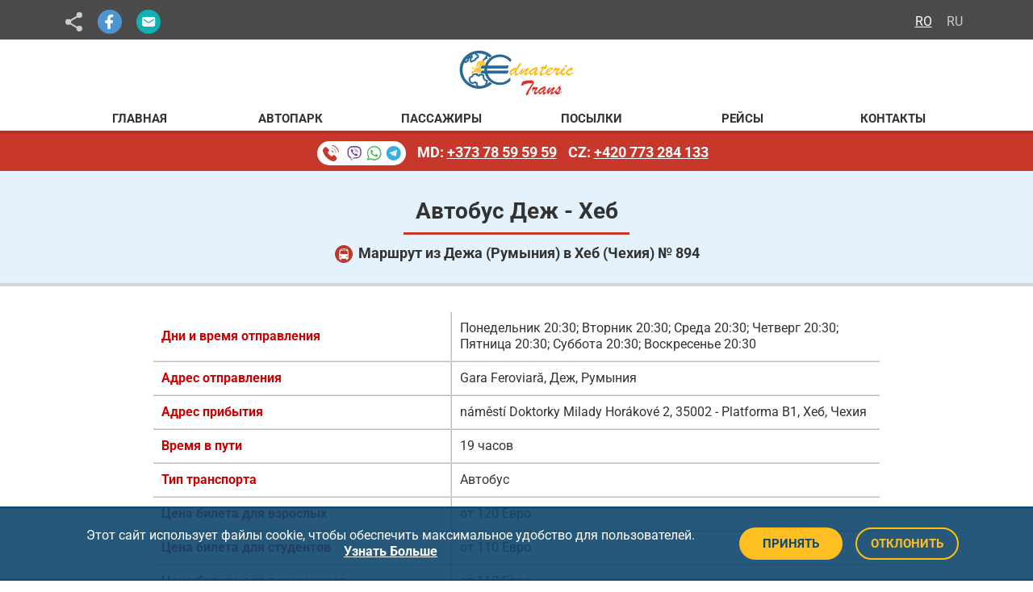

--- FILE ---
content_type: text/html; charset=UTF-8
request_url: https://ednaterictrans.md/ru/avtobusy/dezh-heb-894/
body_size: 8090
content:
<!DOCTYPE html>
<html lang="ru">

<head>
  <meta name="robots" content="index, follow, max-snippet:-1, max-image-preview:large, max-video-preview:-1">
  <meta charset="UTF-8">
  <meta http-equiv="X-UA-Compatible" content="IE=edge">
  <meta name="viewport" content="width=device-width, initial-scale=1.0">
  <title>Автобус Деж → Хеб | Маршрут 894 - Транспорт, Расписание и Цены</title>
  <meta name="description" content="Автобус из Дежа (Румыния) в Хеб (Чехия), Маршрут 894: расписание, адреса отправления и прибытия, цены на билеты. Ednateric Trans.">
  <meta property="og:locale" content="ru_MD">
  <meta property="og:type" content="website">
  <meta property="og:url" content="https://ednaterictrans.md/ru/avtobusy/dezh-heb-894/">
  <meta property="og:title" content="Автобус Деж - Хеб | Маршрут 894 - Транспорт, Расписание и Цены">
  <meta property="og:description" content="Автобус из Дежа (Румыния) в Хеб (Чехия), Маршрут 894: расписание, адреса отправления и прибытия, цены на билеты. Ednateric Trans.">
  <meta property="og:image" content="https://ednaterictrans.md/avtobusnyj-marshrut.jpg">
  <meta property="og:image:width" content="1200">
  <meta property="og:image:height" content="630">
  <meta property="og:site_name" content="Транспорт Молдова - Чехия: Автобус Кишинев - Прага, Брно, Пльзень">
  <meta name="twitter:card" content="summary_large_image">
  <meta name="twitter:url" content="https://ednaterictrans.md/ru/avtobusy/dezh-heb-894/">
  <meta name="twitter:title" content="Автобус Деж - Хеб | Маршрут 894 - Транспорт, Расписание и Цены">
  <meta name="twitter:description" content="Автобус из Дежа (Румыния) в Хеб (Чехия), Маршрут 894: расписание, адреса отправления и прибытия, цены на билеты. Ednateric Trans.">
  <meta name="twitter:image" content="https://ednaterictrans.md/avtobusnyj-marshrut.jpg">
  <meta name="theme-color" content="#ac342b">
  <meta name="mobile-web-app-capable" content="yes">
  <meta name="apple-mobile-web-app-capable" content="yes">
  <meta name="apple-mobile-web-app-status-bar-style" content="black-translucent">
  <meta name="application-name" content="Ednateric Trans">
  <meta name="apple-mobile-web-app-title" content="Ednateric Trans">
  <link rel="canonical" href="https://ednaterictrans.md/ru/avtobusy/dezh-heb-894/">
  <link rel="alternate" hreflang="ro" href="https://ednaterictrans.md/autocare/dej-cheb-894/">
  <link rel="alternate" hreflang="ru" href="https://ednaterictrans.md/ru/avtobusy/dezh-heb-894/">
  <link rel="preconnect" href="https://www.google-analytics.com">
  <link rel="dns-prefetch" href="https://www.google-analytics.com">
  <link rel="preload" href="/fonts/roboto-400.woff2" as="font" type="font/woff2" crossorigin="anonymous">
  <link rel="preload" href="/fonts/roboto-700.woff2" as="font" type="font/woff2" crossorigin="anonymous">
  <link rel="stylesheet" href="/css/common-styles.min.css?v=20250526">
  <link rel="stylesheet" href="/css/route-styles.min.css?v=20250526">
  <link rel="stylesheet" href="/css/flatpickr.min.css?v=20250526">
  <link rel="icon" type="image/png" sizes="32x32" href="/images/favicons/favicon-32x32.png">
  <link rel="icon" type="image/png" sizes="16x16" href="/images/favicons/favicon-16x16.png">
  <link rel="icon" type="image/png" sizes="192x192" href="/images/favicons/favicon-192x192.png">
  <link rel="icon" type="image/png" sizes="512x512" href="/images/favicons/favicon-512x512.png">
  <link rel="shortcut icon" href="/favicon.ico">
  <link rel="manifest" href="/images/favicons/manifest.json">
  <link rel="apple-touch-icon" sizes="120x120" href="/images/favicons/apple-touch-icon-120x120.png">
  <link rel="apple-touch-icon" sizes="152x152" href="/images/favicons/apple-touch-icon-152x152.png">
  <link rel="apple-touch-icon" sizes="167x167" href="/images/favicons/apple-touch-icon-167x167.png">
  <link rel="apple-touch-icon" sizes="180x180" href="/images/favicons/apple-touch-icon-180x180.png">
  <link rel="apple-touch-startup-image" media="(width: 320px) and (height: 568px) and (resolution: 2dppx) and (orientation: portrait)" href="/images/favicons/apple-touch-startup-image-640x1136.png">
  <link rel="apple-touch-startup-image" media="(width: 375px) and (height: 667px) and (resolution: 2dppx) and (orientation: portrait)" href="/images/favicons/apple-touch-startup-image-750x1334.png">
  <link rel="apple-touch-startup-image" media="(width: 414px) and (height: 896px) and (resolution: 2dppx) and (orientation: portrait)" href="/images/favicons/apple-touch-startup-image-828x1792.png">
  <link rel="apple-touch-startup-image" media="(width: 375px) and (height: 812px) and (resolution: 3dppx) and (orientation: portrait)" href="/images/favicons/apple-touch-startup-image-1125x2436.png">
  <link rel="apple-touch-startup-image" media="(width: 414px) and (height: 896px) and (resolution: 3dppx) and (orientation: portrait)" href="/images/favicons/apple-touch-startup-image-1242x2688.png">
  <link rel="apple-touch-startup-image" media="(width: 810px) and (height: 1080px) and (resolution: 2dppx) and (orientation: portrait)" href="/images/favicons/apple-touch-startup-image-1620x2160.png">
  <link rel="apple-touch-startup-image" media="(width: 1024px) and (height: 1366px) and (resolution: 2dppx) and (orientation: portrait)" href="/images/favicons/apple-touch-startup-image-2048x2732.png">
  <script>
    (function(d,b,c,a,e){d[a]=d[a]||[];d[a].push({"gtm.start":(new Date).getTime(),event:"gtm.js"});d=b.getElementsByTagName(c)[0];b=b.createElement(c);b.async=!0;b.src="https://www.googletagmanager.com/gtm.js?id="+e+("dataLayer"!=a?"&l="+a:"");d.parentNode.insertBefore(b,d)})(window,document,"script","dataLayer","GTM-KFQZPF5");window.dataLayer=window.dataLayer||[];function gtag(){dataLayer.push(arguments)}gtag("consent","default",{ad_storage:"denied",analytics_storage:"denied",ad_user_data:"denied",ad_personalization:"denied",wait_for_update:500});function setCookie(d,b,c){var a="";c&&(a=new Date,a.setTime(a.getTime()+864E5*c),a="; expires="+a.toUTCString());document.cookie=d+"="+(b||"")+a+"; path=/"}function getCookie(d){d+="=";for(var b=document.cookie.split(";"),c=0;c<b.length;c++){for(var a=b[c];" "==a.charAt(0);)a=a.substring(1,a.length);if(0==a.indexOf(d))return a.substring(d.length,a.length)}return null}document.addEventListener("DOMContentLoaded",function(){var d=getCookie("user_consent"),b=document.getElementById("consent-banner"),c=document.getElementById("call-us"),a=document.getElementById("share");"granted"===d?gtag("consent","update",{ad_storage:"granted",analytics_storage:"granted",ad_user_data:"granted",ad_personalization:"granted"}):d||(b.style.display="block",requestAnimationFrame(()=>{b.style.opacity="1";c&&(c.style.bottom="30%");a&&(a.style.bottom="30%")}));document.getElementById("accept-cookies").onclick=function(){setCookie("user_consent","granted",365);gtag("consent","update",{ad_storage:"granted",analytics_storage:"granted",ad_user_data:"granted",ad_personalization:"granted"});b.style.opacity="0";setTimeout(()=>{b.style.display="none";c&&(c.style.bottom="5%");a&&(a.style.bottom="5%")},"400")};document.getElementById("decline-cookies").onclick=function(){setCookie("user_consent","denied",365);gtag("consent","update",{ad_storage:"denied",analytics_storage:"denied",ad_user_data:"denied",ad_personalization:"denied"});b.style.opacity="0";setTimeout(()=>{b.style.display="none";c&&(c.style.bottom="5%");a&&(a.style.bottom="5%")},"400")}});
  </script>
  <script type="application/ld+json">
    {"@context":"https://schema.org","@graph":[{"@type":"WebSite","@id":"https://ednaterictrans.md/ru/#website","url":"https://ednaterictrans.md/ru/","name":"Транспорт Молдова - Чехия: Автобус Кишинев - Прага, Брно, Пльзень","description":"Пассажирские перевозки Молдова - Чехия - Молдова. Ежедневные рейсы Кишинев - Прага, Брно и Пльзень на 5-звездочных автобусах. Доставка посылок Молдова - Чехия.","inLanguage":"ru-Ru"},{"@type":"WebPage","@id":"https://ednaterictrans.md/ru/avtobusy/dezh-heb-894/#webpage","url":"https://ednaterictrans.md/ru/avtobusy/dezh-heb-894/","name":"Автобус Деж → Хеб","isPartOf":{"@id":"https://ednaterictrans.md/ru/#website"},"datePublished":"2020-03-10T13:30:45+02:00","dateModified":"2025-02-13T14:30:45+02:00","breadcrumb":{"@type":"BreadcrumbList","itemListElement":[{"@type":"ListItem","position":1,"name":"Главная","item":"https://ednaterictrans.md/ru/"},{"@type":"ListItem","position":2,"name":"Автобусные Рейсы","item":"https://ednaterictrans.md/ru/avtobusy/"},{"@type":"ListItem","position":3,"name":"Автобус Деж → Хеб","item":"https://ednaterictrans.md/ru/avtobusy/dezh-heb-894/"}]}},{"@type":"Organization","@id":"https://ednaterictrans.md/ru/#organization","name":"Ednateric Trans","url":"https://ednaterictrans.md/ru/","logo":"https://ednaterictrans.md/ednateric-trans.png","sameAs":["https://www.facebook.com/EdnatericTrans.md/","https://g.page/r/CfQl2YG_HMrhEBE"],"contactPoint":[{"@type":"ContactPoint","telephone":"+37378595959","contactType":"Reservations and Support (MD)","availability":"24/7"},{"@type":"ContactPoint","telephone":"+37369721995","contactType":"Reservations and Support (MD)","availability":"24/7"},{"@type":"ContactPoint","telephone":"+420773284133","contactType":"Reservations and Support (CZ)","availability":"24/7"},{"@type":"ContactPoint","telephone":"+420777926133","contactType":"Reservations and Support (CZ)","availability":"24/7"}]},{"@type":"BusTrip","@id":"https://ednaterictrans.md/ru/avtobusy/dezh-heb-894/#bustrip","name":"Автобус Деж → Хеб | Маршрут 894","provider":{"@id":"https://ednaterictrans.md/ru/#organization"},"departureBusStop":{"@type":"BusStation","name":"Gara Feroviară, Деж","address":{"@type":"PostalAddress","addressLocality":"Деж","addressCountry":"Румыния"}},"arrivalBusStop":{"@type":"BusStation","name":"náměstí Doktorky Milady Horákové 2, 35002 - Platforma B1, Хеб","address":{"@type":"PostalAddress","addressLocality":"Хеб","addressCountry":"Чехия"}},"departureTime":"20:30","arrivalTime":"15:05","duration":"PT19H","busNumber":"894","offers":{"@type":"Offer","price":"120","priceCurrency":"EUR","availability":"http://schema.org/InStock","url":"https://ednaterictrans.md/ru/avtobusy/dezh-heb-894/","priceValidUntil":"2026-02-01"},"additionalType":"http://schema.org/Service","featureList":["Индивидуальные Мониторы","Кухня на Борту","Wi-Fi Интернет","Современная Туалетная Кабинка","Холодильное Оборудование","Панорамные Окна","Регулируемые Сиденья","Продвинутый Климат-Контроль","Системы Безопасности"],"image":["https://ednaterictrans.md/avtobusnyj-marshrut.jpg"]},{"@type":"Product","@id":"https://ednaterictrans.md/ru/avtobusy/dezh-heb-894/#product","name":"Автобус Деж → Хеб | Маршрут 894","description":"Автобус из Дежа (Румыния) в Хеб (Чехия) с современными удобствами и по выгодным ценам.","aggregateRating":{"@type":"AggregateRating","ratingValue":"4.6","reviewCount":"164"}},{"@type":"FAQPage","@id":"https://ednaterictrans.md/ru/avtobusy/dezh-heb-894/#faqpage",	"mainEntity":[{"@type":"Question","name":"Как забронировать билет на автобус?","acceptedAnswer":{"@type":"Answer","text":"Вы можете забронировать билет онлайн на нашем сайте, по телефону или через WhatsApp, Viber, Telegram. В случае бронирования билета онлайн через наш сайт с Вами свяжется один из наших менеджеров для подтверждения бронирования."}},{"@type":"Question","name":"Как оплатить билет на автобус?","acceptedAnswer":{"@type":"Answer","text":"Вы можете оплатить билет онлайн на нашем сайте с помощью банковской карты или наличными деньгами во время посадки на рейс."}},{"@type":"Question","name":"Какой размер багажа можно брать с собой?","acceptedAnswer":{"@type":"Answer","text":"Каждый пассажир имеет право бесплатно перевозить багаж размерами до 40 сантиметров x 40 сантиметров x 80 сантиметров и весом не более 50 килограмм. Кроме основного багажа, дополнительно разрешается провоз ручной клади размерами до 45 сантиметров x 35 сантиметров x 20 сантиметров и весом до 5 кг. За дополнительную плату разрешается провоз багажа любого размера и веса. Более подробную информацию Вы можете получить, обратившись по одному из наших контактных телефонов или через WhatsApp, Viber, Telegram."}},{"@type":"Question","name":"Что запрещено провозить в багаже?","acceptedAnswer":{"@type":"Answer","text":"В багаже запрещено провозить любые предметы, которые могут быть признаны Опасными или могут быть задержаны таможней."}},{"@type":"Question","name":"Можно ли перевозить в багаже продукты питания?","acceptedAnswer":{"@type":"Answer","text":"Да, перевозить продукты питания можно."}},{"@type":"Question","name":"Могу ли я взять с собой домашних животных?","acceptedAnswer":{"@type":"Answer","text":"Маленькие домашние животные (кошки, маленькие собаки) допускаются только в специальной переноске или сумке для животных и должны размещаться под сиденьем или на коленях. Крупные домашние животные не допускаются, если только они не сертифицированные служебные животные."}},{"@type":"Question","name":"Какие документы нужно иметь при себе во время поездки?","acceptedAnswer":{"@type":"Answer","text":"Пассажиры должны иметь при себе действительный паспорт. Детям могут потребоваться дополнительные документы (например, согласие родителей). Если у Вас есть опасения, что вы не сможете беспрепятственно въехать на территорию Европейского Союза, настоятельно рекомендуем Вам до начала поездки проконсультироваться с одним из наших менеджеров."}},{"@type":"Question","name":"Есть ли в автобусе Wi-Fi интернет?","acceptedAnswer":{"@type":"Answer","text":"Да, все наши автобусы оснащены бесплатным и бесперебойным Wi-Fi доступом."}},{"@type":"Question","name":"Есть ли в автобусе розетки или USB-зарядные устройства?","acceptedAnswer":{"@type":"Answer","text":"Да, все наши автобусы оборудованы розетками 220В и USB-портами для зарядки возле большинства сидений, поэтому вы можете заряжать свои устройства во время поездки."}},{"@type":"Question","name":"Что произойдет, если я опоздаю на свой автобус?","acceptedAnswer":{"@type":"Answer","text":"Если вы опоздали на отправление, свяжитесь с нашей службой поддержки как можно скорее. В зависимости от наличия мест вам может быть разрешено пересесть на следующий рейс."}},{"@type":"Question","name":"Могу ли я изменить дату или отменить свой билет?","acceptedAnswer":{"@type":"Answer","text":"Да, вы можете изменить или отменить свой билет не позднее, чем за 24 часа до отправления рейса. За отмену билета может взиматься дополнительная плата. Правила возврата средств различаются в зависимости от способа оплаты."}},{"@type":"Question","name":"Предлагаете ли вы скидки студентам, пенсионерам или детям?","acceptedAnswer":{"@type":"Answer","text":"Да, мы предлагаем билеты со скидкой студентам, пенсионерам и детям до 7 лет. При посадке может потребоваться подтверждение права на льготы (например, студенческий билет или пенсионное удостоверение)."}}]}]}
  </script>
</head>

<body>
  <noscript>
    <p>Для просмотра этого веб-сайта необходимо включить JavaScript.</p>
    <iframe src="https://www.googletagmanager.com/ns.html?id=GTM-KFQZPF5" height="0" width="0" style="display:none;visibility:hidden"></iframe>
  </noscript>
  <header>
    <div class="buttons">
      <div class="container">
        <div class="share">
          <a rel="nofollow noopener noreferrer" href="https://www.facebook.com/sharer/sharer.php?u=https://ednaterictrans.md/ru/avtobusy/dezh-heb-894/" class="fb" title="Поделиться на Facebook" target="_blank"></a><a rel="nofollow noopener noreferrer" href="mailto:?subject=Автобусы%20Деж%20-%20Хеб%20Маршрут%20894&amp;body=https%3A%2F%2Fednaterictrans.md%2Fru%2Favtobusy%2Fdezh-heb-894%2F" class="em" title="Отправить ссылку по Email" target="_blank"></a>
        </div>
        <a href="/ru/avtobusy/dezh-heb-894/" class="lang active">RU</a><a href="/autocare/dej-cheb-894/" class="lang" id="ro">RO</a>
      </div>
    </div>
    <a href="/ru/"><img src="/images/ednateric-trans.svg" width="150" height="60" alt="Ednateric Trans лого"></a>
    <button id="mb" aria-label="Открыть навигационное меню" aria-expanded="false" aria-controls="main-menu"></button>
    <nav id="main-menu" aria-label="Главное навигационное меню">
      <div class="container">
        <a href="/ru/" aria-label="Главная страница Ednateric Trans">Главная</a><a href="/ru/avtopark/">Автопарк</a><a href="/ru/perevozka-passazhirov/">Пассажиры</a><a href="/ru/dostavka-posylok/">Посылки</a><a href="/ru/avtobusy/">Рейсы</a><a href="/ru/kontakty/">Контакты</a>
      </div>
    </nav>
  </header>
  <div id="booking">
    <button id="all-phones" aria-label="Бронирование билетов по телефону" title="Бронирование билетов по телефону"></button>
    <div><a href="tel:+37378595959">MD: <span>+373 78 59 59 59</span></a> <a href="tel:+420773284133">CZ: <span>+420 773 284 133</span></a></div>
  </div>
  <div class="light-blue">
    <h1>Автобус Деж - Хеб</h1>
    <h2 class="route-number">Маршрут из Дежа (Румыния) в Хеб (Чехия) № 894</h2>
  </div>
  <table class="route-info">
    <tr>
      <td>Дни и время отправления</td>
      <td>Понедельник 20:30; Вторник 20:30; Среда 20:30; Четверг 20:30; Пятница 20:30; Суббота 20:30; Воскресенье 20:30</td>
    </tr>
    <tr>
      <td>Адрес отправления</td>
      <td>Gara Feroviară, Деж, Румыния</td>
    </tr>
    <tr>
      <td>Адрес прибытия</td>
      <td>náměstí Doktorky Milady Horákové 2, 35002 - Platforma B1, Хеб, Чехия</td>
    </tr>
    <tr>
      <td>Время в пути</td>
      <td>19 часов</td>
    </tr>
    <tr>
      <td>Тип транспорта</td>
      <td>Автобус</td>
    </tr>
    <tr>
      <td>Цена билета для взрослых</td>
      <td>от 120 Евро</td>
    </tr>
    <tr>
      <td>Цена билета для студентов</td>
      <td>от 110 Евро</td>
    </tr>
    <tr>
      <td>Цена билета для пенсионеров</td>
      <td>от 110 Евро</td>
    </tr>
    <tr>
      <td>Цена билета для детей до 7 лет</td>
      <td>от 70 Евро</td>
    </tr>
  </table>
  <div class="search-form-container">
    <h2>Бронирование Билетов Онлайн на Автобусный Рейс Деж - Хеб</h2>
    <form class="search-form" id="searchForm" action="/ru/rezultaty-poiska/" method="post">
      <div class="toggle-switch-container">
        <div class="toggle-switch">
          <div class="info">
            <div>Скидка на билет туда-обратно до <span>50&euro;</span></div>
          </div>
          <span class="switch-label active" id="tripLabel" role="button" tabindex="0" aria-pressed="true">ТУДА</span>
          <label class="switch">
            <input type="checkbox" name="round-trip" id="roundTripSwitch" value="1" role="switch" aria-label="Туда-обратно">
            <span class="slider"></span>
          </label>
          <span class="switch-label" id="roundTripLabel" role="button" tabindex="0" aria-pressed="false">ТУДА-ОБРАТНО</span>
        </div>
      </div>
      <div class="route-date">
        <div>
          <label for="date">Дата Туда</label>
          <input type="text" name="date" id="date" value="19-01-2026" readonly autocomplete="off" aria-label="Дата отправления" aria-describedby="date-description">
          <span id="date-description" class="visually-hidden">Выберите дату отправления с помощью селектора дат.</span>
        </div>
        <div>
          <label for="return-date">Дата Обратно</label>
          <input type="text" name="return-date" id="return-date" value="20-01-2026" readonly autocomplete="off" aria-label="Дата возвращения" aria-describedby="return-date-description">
          <span id="return-date-description" class="visually-hidden">Выберите дату возвращения с помощью селектора дат.</span>
        </div>
      </div>
      <div class="passenger-list">
        <label for="person-counter">Пассажиры</label>
        <input type="text" id="person-counter" name="person-counter" value="1 Персона" readonly autocomplete="off" aria-describedby="passenger-info">
        <div id="passenger-info" class="visually-hidden">Выберите количество пассажиров по возрастным категориям.</div>
        <input type="hidden" id="adults-number" name="adults" value="1">
        <input type="hidden" id="pensioners-number" name="pensioners" value="0">
        <input type="hidden" id="students-number" name="students" value="0">
        <input type="hidden" id="children-number" name="children" value="0">
        <input type="hidden" id="infants-number" name="infants" value="0">
      </div>
      <input class="submit-button" type="submit" value="ЗАБРОНИРОВАТЬ">
      <input type="hidden" name="from" value="Деж, Румыния">
      <input type="hidden" name="to" value="Хеб, Чехия">
    </form>
    <div class="contact-phones">
      <div>
        <a href="tel:+37378595959">MD: <span>+373 78 59 59 59</span></a> <a href="tel:+420773284133">CZ: <span>+420 773 284 133</span></a>
      </div>
    </div>
  </div>
  <div class="additional-info">
    <h3>Наши Автобусы на Маршруте Кишинев - Прага</h3>
    <h4>Автобус Setra - модель 531 DT</h4>
    <div class="bus-images">
      <picture>
        <source srcset="/images/bus-setra-531-dt-outside.webp" type="image/webp">
        <img src="/images/bus-setra-531-dt-outside.jpg" alt="Автобус Деж - Хеб экстерьер" width="370" height="248" loading="lazy">
      </picture>
      <picture>
        <source srcset="/images/bus-setra-531-dt-inside.webp" type="image/webp">
        <img src="/images/bus-setra-531-dt-inside.jpg" alt="Интерьер автобуса Деж - Хеб" width="370" height="248" loading="lazy">
      </picture>
    </div>
    <ul class="bus-features">
      <li class="individual-monitors">Индивидуальные Мониторы</li>
      <li class="on-board-kitchen">Кухня на Борту</li>
      <li class="wi-fi">Wi-Fi Интернет</li>
      <li class="wc-facilities">Современная Туалетная Кабинка</li>
      <li class="refrigeration-unit">Холодильное Оборудование</li>
      <li class="panoramic-windows">Панорамные Окна</li>
      <li class="spacious-seating">Регулируемые Сиденья</li>
      <li class="climate-control">Продвинутый Климат-Контроль</li>
      <li class="safety-systems">Системы Безопасности</li>
    </ul>
    <button class="book-now">БРОНИРУЙТЕ БИЛЕТ СЕЙЧАС</button>
  </div>
  <footer>
    <div class="w-container">
      <div>
        <a rel="publisher noopener noreferrer" href="https://www.facebook.com/EdnatericTrans.md/" title="Ednateric Trans на Facebook" class="fb" target="_blank"></a><a rel="publisher noopener noreferrer" href="https://g.page/r/CfQl2YG_HMrhEBE" title="Ednateric Trans в Google My Business" class="gmb" target="_blank"></a>
      </div>
      <div>
        <ul>
          <li><a href="/ru/uslovija-ispolzovanija/">Условия Использования</a></li>
          <li><a href="/ru/politika-konfidencialnosti/">Политика Конфиденциальности</a></li>
        </ul>
        Все права защищены &copy; Ednateric Trans
      </div>
    </div>
  </footer>
  <button id="share" title="Поделиться этой страницей" aria-label="Поделиться этой страницей"></button>
  <button id="call-us" title="Бронирование по телефону" aria-label="Бронирование по телефону"></button>
  <div id="contact-phones">
    <button class="close-btn" aria-label="Закрыть окно Popup"></button>
    <p class="h4"><strong>Запись Пассажиров</strong></p>
    <p class="h6">Доступно 24/7</p>
    <p class="h5"><strong>Молдова</strong></p>
    <a class="contact-phone" href="tel:+37378595959">MD: <span>+373 78 59 59 59</span></a>
    <a class="contact-phone" href="tel:+37369721995">MD: <span>+373 69 72 19 95</span></a>
    <p class="h5"><strong>Чехия</strong></p>
    <a class="contact-phone" href="tel:+420773284133">CZ: <span>+420 773 284 133</span></a>
    <a class="contact-phone" href="tel:+420777926133">CZ: <span>+420 777 926 133</span></a>
  </div>
  <div id="consent-banner" role="dialog" aria-live="polite" aria-label="Cookie consent" aria-describedby="cookieconsent:desc">
    <!--googleoff: all-->
    <div class="container">
      <div id="cookieconsent:desc">Этот сайт использует файлы cookie, чтобы обеспечить максимальное удобство для пользователей. <a aria-label="Узнать больше о файлах cookie" role="button" tabindex="0" href="/ru/politika-konfidencialnosti/" target="_blank">Узнать Больше</a></div>
      <div><button aria-label="Принять файлы cookie" tabindex="0" id="accept-cookies">ПРИНЯТЬ</button> <button aria-label="Отклонить файлы cookie" tabindex="0" id="decline-cookies">ОТКЛОНИТЬ</button></div>
    </div>
    <!--googleon: all-->
  </div>
  <script src="/scripts/common.min.js?v=20250527" async defer></script>
  <script src="/scripts/vendors/flatpickr/flatpickr.min.js" defer></script>
  <script src="/scripts/vendors/flatpickr/l10n/ru.js" defer></script>
  <script>
    var routeDefaultDate='19-01-2026',returnDefaultDate='20-01-2026',routeMaxDate='18-07-2026',returnMaxDate='18-07-2026',routeMinDate='19-01-2026',returnMinDate='20-01-2026';
    document.addEventListener("DOMContentLoaded",function(){var e=false;e&&(localStorage.clear(),sessionStorage.clear(),window.location.reload(!0));});
  </script>
  <script src="/scripts/rejsy.min.js?v=20250527" defer></script>
</body>

</html>

--- FILE ---
content_type: text/css; charset=utf-8
request_url: https://ednaterictrans.md/css/common-styles.min.css?v=20250526
body_size: 1545
content:
@font-face{font-display:swap;font-family:"Roboto";font-style:normal;font-weight:400;src:url("/fonts/roboto-400.woff2") format("woff2"),url("/fonts/roboto-400.ttf") format("truetype")}@font-face{font-display:swap;font-family:"Roboto";font-style:italic;font-weight:400;src:url("/fonts/roboto-400italic.woff2") format("woff2"),url("/fonts/roboto-400italic.ttf") format("truetype")}@font-face{font-display:swap;font-family:"Roboto";font-style:normal;font-weight:700;src:url("/fonts/roboto-700.woff2") format("woff2"),url("/fonts/roboto-700.ttf") format("truetype")}@font-face{font-display:swap;font-family:"Roboto";font-style:italic;font-weight:700;src:url("/fonts/roboto-700italic.woff2") format("woff2"),url("/fonts/roboto-700italic.ttf") format("truetype")}html{-webkit-text-size-adjust:100%;-moz-text-size-adjust:100%;-ms-text-size-adjust:100%}body{margin:0;color:#333;font:1rem/1.25 "Roboto",sans-serif;background:#fff}body.fixed{padding-top:127px}a{text-decoration:underline;cursor:pointer}header{position:relative;width:100%;text-align:center;background:#fff}.fixed header{position:fixed;z-index:14;top:0}header .container{max-width:1160px;padding:0 20px;margin:0 auto}header .buttons{height:49px;padding-top:5px;text-align:left;background:#4a4a4a}.share{display:inline-block;vertical-align:top}.share:before{content:"";display:inline-block;vertical-align:top;width:30px;height:30px;margin:7px 7px 0 0;background:url("/images/icons-mp.svg") no-repeat left center}.share a{display:inline-block;vertical-align:top;width:30px;height:30px;margin:7px 18px 0 0;border-radius:15px;background:url("/images/icons-mp.svg") no-repeat}header a.fb{background-color:#4e94d0;background-position:-43px center}header a.em{background-color:#10b1b2;background-position:-142px center}.lang{display:block;width:34px;height:34px;margin:4px 0 0 5px;line-height:34px;color:#fff;text-align:center;border:rgba(0,0,0,0) 1px solid;border-radius:17px;float:right}.lang.active{color:#ccc;text-decoration:none;cursor:text}header img{display:inline-block;margin:12px 0 6px}#mb{display:none}nav{text-align:left}nav a{display:inline-block;vertical-align:top;width:14.666%;height:30px;line-height:30px;margin:0 1%;color:#333;font-size:15px;font-weight:700;text-transform:uppercase;text-decoration:none;text-align:center}#booking{overflow:hidden;height:50px;text-align:center;border-top:#ac342b 4px solid;background:#c7372c}#booking.fixed{position:fixed;z-index:11;left:0;top:0;width:100%;-webkit-box-shadow:rgba(0,0,0,.5) 0 10px 16px -8px;box-shadow:rgba(0,0,0,.5) 0 10px 16px -8px}#booking div{display:inline-block;vertical-align:middle}#booking a{display:inline-block;vertical-align:middle;height:30px;line-height:28px;margin:9px 10px 0 0;color:#fff;font-size:18px;font-weight:700;text-decoration:none}#booking span{text-decoration:underline}#all-phones{vertical-align:middle;width:110px;height:30px;margin:9px 10px 0 0;border:none;border-radius:15px;background:#fff url("/images/icons-mp.svg") no-repeat -240px center;cursor:pointer}footer{-webkit-box-sizing:border-box;box-sizing:border-box;min-width:318px;height:8rem;padding-top:2.5rem;background:#333}footer .w-container{max-width:1070px;min-width:970px;margin:0 auto}footer div div{display:inline-block;color:#fff}footer div div:first-child{width:33%;padding-top:8px;text-align:center;float:right}footer div div:first-child a{display:inline-block;width:30px;height:30px;margin:0 8px;border-radius:15px;background-color:#fff;background-repeat:no-repeat}footer a.fb,footer a.ok,footer a.yb{background-image:url("/images/icons-mp.svg")}footer a.fb{background-position:-502px center}footer a.ok{background-position:-522px center}footer a.gmb{background-image:url("/images/dark-gray-google-icon.svg");background-position:center}footer a.yb{background-position:-546px center}footer div div:last-child{width:53%;padding-left:6%;line-height:47px;color:#ccc;font-size:12px;float:left}footer div div:last-child a{color:#fff;text-decoration:none}footer div div:last-child a:hover{border-bottom:#fff 1px solid}footer ul{margin:0;line-height:24px;list-style:none;color:#fff;float:right}footer ul li:before{content:"";display:inline-block;position:relative;left:-6px;top:-1px;width:4px;height:4px;border-radius:4px;border:#fff 1px solid}#call-us,#share{-webkit-appearance:none;-moz-appearance:none;appearance:none;display:none;position:fixed;bottom:5%;width:46px;height:46px;border:none;border-radius:23px;background-color:#c7372c;background-repeat:no-repeat;-webkit-box-shadow:rgba(0,0,0,.5) 0 3px 5px 2px;box-shadow:rgba(0,0,0,.5) 0 3px 5px 2px;cursor:pointer}#call-us{right:5%;background-image:url("/images/icons-mp.svg");background-position:-571px center}#share{left:5%;background-image:url("/images/white-share-icon.svg");background-position:center}#overlay{display:none;position:fixed;z-index:12;left:0;top:0;width:100%;height:100%;background:#333;-moz-opacity:.7;-khtml-opacity:.7;opacity:.7}#consent-banner{-webkit-box-sizing:border-box;box-sizing:border-box;display:none;position:fixed;position:sticky;z-index:11;left:0;bottom:0;width:100%;color:#fff;border-top:2px solid #0e466d;border-bottom:2px solid #0e466d;background-color:rgba(14,70,109,.9);opacity:0;-webkit-transition:opacity .5s;transition:opacity .5s}#consent-banner .container{display:-webkit-box;display:-ms-flexbox;display:flex;-webkit-box-align:center;-ms-flex-align:center;align-items:center;-webkit-box-pack:justify;-ms-flex-pack:justify;justify-content:space-between;max-width:1160px;margin-right:auto;margin-left:auto;padding:1.5rem}#consent-banner .container div:first-child{padding-right:1.5rem;text-align:center}#consent-banner .container div:last-child{display:-webkit-box;display:-ms-flexbox;display:flex;-ms-flex-pack:distribute;justify-content:space-around;-ms-flex-negative:0;flex-shrink:0;width:18rem;margin-right:auto;margin-left:auto}#consent-banner a{white-space:nowrap;color:#fff;font-weight:700}#accept-cookies,#decline-cookies{-webkit-appearance:none;-moz-appearance:none;appearance:none;width:8rem;height:2.5rem;font-size:.9375rem;font-family:inherit;font-weight:700;text-align:center;border-radius:1.25rem;cursor:pointer}#accept-cookies{color:#0e466d;border:none;background-color:#ffbf21}#decline-cookies{color:#ffbf21;border:2px solid #ffc107;background-color:rgba(0,0,0,0)}@media only screen and (max-width: 1199px){footer .w-container{min-width:320px;width:100%}footer div div:last-child{width:60%;padding-left:0;text-align:center}footer ul{padding:0;float:none}footer ul li{display:inline-block}footer ul li:first-child{margin-right:7%}}@media only screen and (max-width: 767px){header .buttons{height:44px;padding-top:0}.share a{margin:7px 14px 0 0}.lang{background:#c7372c;border-color:#333}.lang.active{display:none}#mb{display:block;position:absolute;left:30px;top:70px;width:32px;height:32px;background:url("/images/icons-mp.svg") no-repeat -207px center}#mb.active{background-position:-171px center}nav{display:none;position:absolute;width:100%;max-width:400px;background:#fff}nav a{display:block;width:94%;height:36px;line-height:36px;margin:0 0 2px 0;padding:0 0 0 6%;font-size:16px;text-transform:none;text-align:left;border-bottom:#ccc 2px solid}nav a:first-child{margin-top:7px}nav a:last-child{padding-bottom:7px;border-bottom:none}#booking{height:80px}#booking div{width:190px}#booking div a{height:auto;line-height:20px;margin:.5rem 0 0;padding-top:.2rem;padding-bottom:.2rem}#all-phones{height:42px;border-radius:21px}footer{height:11.25rem}footer div div:first-child,footer div div:last-child{width:100%;padding:0}footer div div:first-child{margin-bottom:20px}#consent-banner .container{-ms-flex-wrap:wrap;flex-wrap:wrap}#consent-banner .container div:first-child{width:100%;margin-bottom:1rem;padding-right:0}}@media only screen and (max-width: 480px){header .container{min-width:300px;padding:0 10px}#mb{left:20px}footer{height:13rem}footer ul li{display:block;margin:0 auto}footer ul li:first-child{margin-bottom:.5rem;margin-right:0}}.expandable-table tr{display:none;opacity:0;-webkit-transition:opacity .2s ease-in-out;transition:opacity .2s ease-in-out}.expandable-table .visible-row{display:table-row;opacity:1}.sr-only{position:absolute;width:1px;height:1px;padding:0;margin:-1px;overflow:hidden;clip:rect(0, 0, 0, 0);white-space:nowrap;border:0}

--- FILE ---
content_type: text/css; charset=utf-8
request_url: https://ednaterictrans.md/css/route-styles.min.css?v=20250526
body_size: 2650
content:
*{-webkit-box-sizing:border-box;box-sizing:border-box}button,input{font-family:"Roboto",sans-serif;-webkit-appearance:none;-moz-appearance:none;appearance:none}button{cursor:pointer}#mb{border:none;background-color:rgba(0,0,0,0)}#main-menu{overflow:hidden}@media(min-width: 768px){#booking{position:sticky;z-index:11;top:0;left:0}#booking.shadow-active{-webkit-box-shadow:0 .625rem 1rem -0.5rem rgba(0,0,0,.5);box-shadow:0 .625rem 1rem -0.5rem rgba(0,0,0,.5)}}.light-blue{border-bottom:.25rem solid #d5d5d5;background-color:#e3f2fd}h1{position:relative;margin:0 auto;padding:2rem 1rem .75rem;font-size:1.75rem;text-align:center}h1:after{content:"";display:block;position:absolute;left:50%;bottom:0;width:17.5rem;height:.1875rem;margin-left:-8.75rem;background:#c7372c}h2.route-number{margin-top:0;margin-bottom:0;padding:.75rem 1rem 1.5rem;font-size:1.125rem;text-align:center}h2.route-number:before{content:"";display:inline-block;vertical-align:middle;position:relative;width:1.5rem;height:1.5rem;margin-top:-0.0625rem;margin-right:.375rem;background:url("/images/round-red-bus-icon.svg") center no-repeat}.route-info{width:96%;max-width:56.25rem;min-width:19.375rem;margin:2rem auto;border-spacing:0;border:none}.route-info td{padding:.375rem .625rem;text-align:left}@media(min-width: 768px){.route-info td{padding-top:.625rem;padding-bottom:.625rem}}.route-info td:first-child{width:41%;color:#c00;font-weight:700;border-top:.0625rem solid #bebebe;border-right:.0625rem solid #e0e0e0;border-bottom:.0625rem solid #e0e0e0}.route-info td:last-child{border-top:.0625rem solid #bebebe;border-left:.0625rem solid #bebebe;border-bottom:.0625rem solid #e0e0e0}.route-info tr:first-child td:first-child,.route-info tr:first-child td:last-child{border-top:none}.route-info tr:last-child td:first-child,.route-info tr:last-child td:last-child{border-bottom:none}.search-form-container{margin-bottom:2rem;padding-top:2.25rem;border-top:.25rem solid #bebebe;background-color:#faefb7}.search-form-container h2{margin:0;padding-right:1rem;padding-left:1rem;font-size:1.375rem;text-align:center}.search-form{display:-webkit-box;display:-ms-flexbox;display:flex;-webkit-box-align:center;-ms-flex-align:center;align-items:center;-ms-flex-pack:distribute;justify-content:space-around;-ms-flex-wrap:wrap;flex-wrap:wrap;max-width:17rem;margin:5.5rem auto 2.75rem}@media(min-width: 576px){.search-form{max-width:34rem}}@media(min-width: 768px){.search-form{max-width:48rem}}@media(min-width: 992px){.search-form{max-width:52rem}}@media(min-width: 1200px){.search-form{max-width:70rem}}.search-form .visually-hidden{overflow:hidden;position:absolute;width:.0625rem;height:.0625rem;margin:-0.0625rem;padding:0;border:0;clip:rect(0, 0, 0, 0);white-space:nowrap;-webkit-clip-path:inset(50%);clip-path:inset(50%)}.toggle-switch .info,.route-date div label,.passenger-list label{display:-webkit-box;display:-ms-flexbox;display:flex;-webkit-box-align:center;-ms-flex-align:center;align-items:center;-webkit-box-pack:center;-ms-flex-pack:center;justify-content:center;position:absolute;bottom:100%;left:50%;width:95%;margin-bottom:1rem;color:#c72c37;font-size:.9375rem;line-height:1rem;border-radius:.5rem;border:.125rem solid #c72c37;-webkit-transform:translateX(-50%);transform:translateX(-50%)}.toggle-switch .info::after,.route-date div label::after,.passenger-list label::after{content:"";position:absolute;top:100%;left:50%;margin-left:-0.8rem;border-left:.8rem solid rgba(0,0,0,0);border-right:.8rem solid rgba(0,0,0,0);border-top:.8rem solid #c72c37}.toggle-switch .info{padding:.5rem}@media(min-width: 768px){.toggle-switch .info{height:3rem;padding-top:0;padding-bottom:0}}.toggle-switch .info div{text-align:center}.toggle-switch .info span{white-space:nowrap;font-weight:600}.route-date label,.passenger-list label{padding-top:.5rem;padding-bottom:.5rem;font-weight:700}@media(min-width: 768px){.route-date label,.passenger-list label{height:2.3125rem;padding:0}}.toggle-switch-container{-ms-flex-preferred-size:100%;flex-basis:100%;margin-bottom:5rem}@media(min-width: 768px){.toggle-switch-container{-ms-flex-preferred-size:15.5rem;flex-basis:15.5rem;margin-bottom:0}}@media(min-width: 992px){.toggle-switch-container{-ms-flex-preferred-size:16rem;flex-basis:16rem}}.toggle-switch{display:-webkit-box;display:-ms-flexbox;display:flex;-webkit-box-align:center;-ms-flex-align:center;align-items:center;-webkit-box-pack:center;-ms-flex-pack:center;justify-content:center;gap:.625rem;max-width:17rem;position:relative;margin:0 auto}.switch{display:inline-block;position:relative;width:3.125rem;height:1.5rem}.switch input{width:0;height:0;opacity:0}.slider{position:absolute;top:0;left:0;right:0;bottom:0;border:.0625rem solid #7f7f7f;border-radius:9999px;background-color:#fff;-webkit-transition:.4s;transition:.4s;cursor:pointer}.slider:before{content:"";position:absolute;height:1.125rem;width:1.125rem;top:50%;left:.1875rem;-webkit-transform:translateY(-50%);transform:translateY(-50%);background-color:#c7372c;border-radius:50%;-webkit-transition:.4s;transition:.4s}input:checked+.slider:before{-webkit-transform:translateY(-50%) translateX(1.5rem);transform:translateY(-50%) translateX(1.5rem)}.switch-label{color:#666;font-weight:700;text-decoration:underline;-webkit-user-select:none;-moz-user-select:none;-ms-user-select:none;user-select:none;-webkit-transition:color .2s;transition:color .2s;cursor:pointer}.switch-label:hover{color:#4d4d4d}.switch-label.active{color:#c7372c;text-decoration:none;cursor:text}.route-date input,.passenger-list input{display:block;width:100%;height:2.875rem;padding:.75rem 0;color:#666;font-size:1rem;line-height:1;text-align:center;border-radius:9999px;border:.0625rem solid #7f7f7f;background-color:#fff;background-position:1rem center;background-repeat:no-repeat;-webkit-transition:-webkit-box-shadow .4s;transition:-webkit-box-shadow .4s;transition:box-shadow .4s;transition:box-shadow .4s, -webkit-box-shadow .4s}.route-date input:focus,.route-date input.active,.passenger-list input:focus,.passenger-list input.active{outline:none;border-width:.125rem;-webkit-box-shadow:inset 0 0 .75rem 0 #999;box-shadow:inset 0 0 .75rem 0 #999}.route-date{-ms-flex-preferred-size:100%;flex-basis:100%;margin-bottom:5rem}@media(min-width: 576px){.route-date{-ms-flex-preferred-size:15.5rem;flex-basis:15.5rem;margin-bottom:0}}@media(min-width: 992px){.route-date{-ms-flex-preferred-size:16rem;flex-basis:16rem}}.route-date div{position:relative}.route-date div input{cursor:pointer}.route-date div:first-child input{background-image:url("/images/route-date-icon.svg")}.route-date div:last-child{display:none}.route-date div:last-child input{background-image:url("/images/return-date-icon.svg")}.route-date.x2{display:-webkit-box;display:-ms-flexbox;display:flex;-webkit-box-pack:justify;-ms-flex-pack:justify;justify-content:space-between}.route-date.x2 div{width:49%}.route-date.x2 div:last-child{display:block}.route-date.x2 input{text-align:left;padding-left:1.9rem;background-position:.4rem center}.passenger-list{position:relative;-ms-flex-preferred-size:100%;flex-basis:100%}@media(min-width: 576px){.passenger-list{-ms-flex-preferred-size:15.5rem;flex-basis:15.5rem}}@media(min-width: 992px){.passenger-list{-ms-flex-preferred-size:16rem;flex-basis:16rem}}#person-counter{background-image:url("/images/gray-passenger-icon.svg");cursor:pointer}.passenger-list-dropdown{position:absolute;top:100%;left:50%;z-index:3;width:16rem;margin-top:.3125rem;margin-left:-8rem;background-color:#fff;border:.0625rem solid #999;-webkit-box-shadow:0 .4375rem .9375rem -0.1875rem rgba(0,0,0,.3);box-shadow:0 .4375rem .9375rem -0.1875rem rgba(0,0,0,.3);border-radius:.25rem;-webkit-animation:fpFadeInDown 300ms cubic-bezier(0.23, 1, 0.32, 1);animation:fpFadeInDown 300ms cubic-bezier(0.23, 1, 0.32, 1)}.passenger-list-dropdown:before,.passenger-list-dropdown:after{content:"";display:block;position:absolute;left:1.375rem;-webkit-transform:translateX(-50%);transform:translateX(-50%);border-style:solid}.passenger-list-dropdown:before{top:-0.375rem;border-width:0 .375rem .375rem .375rem;border-color:rgba(0,0,0,0) rgba(0,0,0,0) #999 rgba(0,0,0,0)}.passenger-list-dropdown:after{top:-0.3125rem;border-width:0 .3125rem .3125rem .3125rem;border-color:rgba(0,0,0,0) rgba(0,0,0,0) #fff rgba(0,0,0,0)}.passenger-list-dropdown.open-up{top:auto;bottom:100%;margin-top:0;margin-bottom:.3125rem}.passenger-list-dropdown.open-up:before{top:auto;bottom:-0.375rem;border-width:.375rem .375rem 0 .375rem;border-color:#999 rgba(0,0,0,0) rgba(0,0,0,0) rgba(0,0,0,0)}.passenger-list-dropdown.open-up:after{top:auto;bottom:-0.3125rem;border-width:.3125rem .3125rem 0 .3125rem;border-color:#fff rgba(0,0,0,0) rgba(0,0,0,0) rgba(0,0,0,0)}.passenger-list-dropdown-item{display:-webkit-box;display:-ms-flexbox;display:flex;-webkit-box-pack:end;-ms-flex-pack:end;justify-content:end;-webkit-box-align:center;-ms-flex-align:center;align-items:center;padding:.5rem;color:#444;border-bottom:.0625rem solid #eaeaea}.passenger-list-dropdown-item:last-child{border-bottom:none}.passenger-list-dropdown-item span{display:block}.passenger-list-dropdown-item button{display:-webkit-box;display:-ms-flexbox;display:flex;-webkit-box-pack:center;-ms-flex-pack:center;justify-content:center;-webkit-box-align:center;-ms-flex-align:center;align-items:center;width:1.75rem;height:1.75rem;padding:0;border-radius:50%;background-color:#c7372c;border:none;color:#fff;font-size:1.125rem;line-height:1.5rem;font-family:Arial,Helvetica,sans-serif;-webkit-transition:background-color .2s;transition:background-color .2s}.passenger-list-dropdown-item button:hover{background-color:#d34439}.passenger-list-dropdown-item button:active{background-color:#9d2b23}.passenger-category-name{margin-right:auto}.passenger-category-count{width:1.5rem;margin:0 .3125rem;padding:.125rem 0;color:#fff;text-align:center;border-radius:.125rem;background-color:#42a5f5}@-webkit-keyframes fpFadeInDown{from{opacity:0;-webkit-transform:translate3d(0, -1.25rem, 0);transform:translate3d(0, -1.25rem, 0)}to{opacity:1;-webkit-transform:translate3d(0, 0, 0);transform:translate3d(0, 0, 0)}}@keyframes fpFadeInDown{from{opacity:0;-webkit-transform:translate3d(0, -1.25rem, 0);transform:translate3d(0, -1.25rem, 0)}to{opacity:1;-webkit-transform:translate3d(0, 0, 0);transform:translate3d(0, 0, 0)}}.submit-button{-ms-flex-preferred-size:100%;flex-basis:100%;height:2.875rem;margin-top:2rem;color:#fff;font-size:1rem;line-height:1;font-weight:700;text-decoration:underline;border-radius:9999px;border:none;background-color:#c7372c;-webkit-transition:background-color .2s;transition:background-color .2s;cursor:pointer}.submit-button:hover{background-color:#d34439}.submit-button:active{background-color:#9d2b23}@media(min-width: 576px){.submit-button{-ms-flex-preferred-size:15.5rem;flex-basis:15.5rem}}@media(min-width: 992px){.submit-button{-ms-flex-preferred-size:16rem;flex-basis:16rem}}@media(min-width: 1200px){.submit-button{margin-top:auto}}.contact-phones{overflow:hidden;text-align:center;background:#c7372c}.contact-phones div{display:inline-block;min-height:3.125rem;padding:2.75rem 2% .5rem;background:url("/images/contacts-icon.svg") center .75rem no-repeat}@media(min-width: 768px){.contact-phones div{padding:.5rem 0 0 11.5rem;text-align:left;background-position:left center}}.contact-phones a{display:inline-block;margin:.5rem .75rem;color:#fff;font-size:1.125rem;font-weight:700;text-decoration:none}.contact-phones span{text-decoration:underline}.additional-info{max-width:66.875rem;margin:0 auto;padding:0 1rem 2.5rem;text-align:center}.additional-info h3{margin:0 0 1rem;color:#c72c37;font-size:1.375rem}.additional-info h3:before{content:"";display:inline-block;position:relative;top:.3rem;margin-right:.5rem;width:1.5rem;height:1.5rem;background:url("/images/round-red-bus-icon.svg") center/cover no-repeat}.additional-info h4{margin:0 0 2.25rem;padding-bottom:1.5rem;font-size:1.125rem;background:url("/images/bus-features-icon.svg") center bottom no-repeat}.bus-images{display:-webkit-box;display:-ms-flexbox;display:flex;-ms-flex-pack:distribute;justify-content:space-around;-webkit-box-align:center;-ms-flex-align:center;align-items:center;-ms-flex-wrap:wrap;flex-wrap:wrap;gap:1rem}.bus-images picture{display:block;max-width:100%;border:.0625rem solid #bebebe}@media(min-width: 576px){.bus-images picture{width:100%;max-width:32rem}}@media(min-width: 768px){.bus-images picture{width:calc(45% - 1rem)}}.bus-images img{display:block;width:100%;height:auto}.bus-features{display:-webkit-box;display:-ms-flexbox;display:flex;-webkit-box-pack:justify;-ms-flex-pack:justify;justify-content:space-between;-webkit-box-align:center;-ms-flex-align:center;align-items:center;-ms-flex-wrap:wrap;flex-wrap:wrap;gap:.75rem;list-style:none;max-width:20rem;margin:2rem auto 2.5rem;padding:0;text-align:left}@media(min-width: 576px){.bus-features{max-width:30rem}}@media(min-width: 768px){.bus-features{max-width:none;margin-right:auto;margin-left:3%}}.bus-features li{display:-webkit-box;display:-ms-flexbox;display:flex;-webkit-box-align:center;-ms-flex-align:center;align-items:center;min-height:2.625rem;margin:0;padding-left:3rem;font-weight:700;background-position:left center;background-repeat:no-repeat}@media(min-width: 576px){.bus-features li{width:48%}}@media(min-width: 768px){.bus-features li{width:31%}}.individual-monitors{background-image:url("/images/individual-monitors-icon.svg")}.on-board-kitchen{background-image:url("/images/on-board-kitchen-icon.svg")}.wi-fi{background-image:url("/images/wi-fi-icon.svg")}.wc-facilities{background-image:url("/images/wc-facilities-icon.svg")}.refrigeration-unit{background-image:url("/images/refrigeration-unit-icon.svg")}.panoramic-windows{background-image:url("/images/panoramic-windows-icon.svg")}.spacious-seating{background-image:url("/images/spacious-seating-icon.svg")}.climate-control{background-image:url("/images/climate-control-icon.svg")}.safety-systems{background-image:url("/images/safety-systems-icon.svg")}.book-now{display:-webkit-box;display:-ms-flexbox;display:flex;-webkit-box-align:center;-ms-flex-align:center;align-items:center;-webkit-box-pack:center;-ms-flex-pack:center;justify-content:center;width:17rem;height:2.875rem;margin:2rem auto .5rem;color:#fff;font-size:1rem;line-height:1;font-weight:700;text-decoration:underline;border:none;border-radius:9999px;background-color:#c7372c;-webkit-transition:background-color .2s;transition:background-color .2s}.book-now:hover{background-color:#d34439}.book-now:active{background-color:#9d2b23}.popup-overlay{display:-webkit-box;display:-ms-flexbox;display:flex;-webkit-box-align:center;-ms-flex-align:center;align-items:center;-webkit-box-pack:center;-ms-flex-pack:center;justify-content:center;position:fixed;z-index:13;top:0;left:0;width:100%;height:100%;background:rgba(0,0,0,.8);opacity:0;-webkit-transition:opacity .4s;transition:opacity .4s}#call-us,#share{opacity:0;-webkit-transition:opacity .2s ease-in-out;transition:opacity .2s ease-in-out}#contact-phones{overflow:hidden;display:none;position:fixed;z-index:14;top:-100%;left:50%;width:19.375rem;margin-top:-19.375rem;margin-left:-9.6875rem;padding-bottom:1.75rem;text-align:center;border-radius:.25rem;background-color:#fff;-webkit-box-shadow:0 .25rem .5rem -0.125rem rgba(0,0,0,.75);box-shadow:0 .25rem .5rem -0.125rem rgba(0,0,0,.75);-webkit-transition:top .3s ease;transition:top .3s ease}@media(min-width: 576px){#contact-phones{width:28.75rem;margin-left:-14.375rem}}@media(max-height: 680px){#contact-phones{margin-top:-10.625rem}}#contact-phones .close-btn{display:block;position:absolute;top:.4rem;right:.4rem;width:1.6rem;height:1.6rem;border:1px solid #fff;border-radius:4px;background:rgba(0,0,0,0) url("/images/white-close-icon.svg") center no-repeat}#contact-phones .h4,#contact-phones .h5,#contact-phones .h6{font-weight:700}#contact-phones .h4{margin:0;height:2.625rem;font-size:1.25rem;line-height:2.625rem;color:#fff;background-color:#c7372c}#contact-phones .h5{margin:1rem 0 0;text-transform:uppercase;color:#c7372c}#contact-phones .h6{margin:0 1rem;height:2.75rem;line-height:2.75rem;color:#c7372c;border-bottom:1px solid #ccc}@media(min-width: 576px){#contact-phones .h6{margin-bottom:1.5rem}}#contact-phones .h6:before{content:"";display:inline-block;vertical-align:top;width:7.5rem;height:2.625rem;background:#fff url("/images/icons-fp.svg") -241px center no-repeat}#contact-phones .contact-phone{display:inline-block;margin:.75rem 0 .375rem;color:#c7372c;font-weight:700;text-decoration:none}@media(min-width: 576px){#contact-phones .contact-phone{margin:1rem .625rem .75rem}}#contact-phones .contact-phone span{color:#333;border-bottom:1px solid #333}

--- FILE ---
content_type: image/svg+xml
request_url: https://ednaterictrans.md/images/individual-monitors-icon.svg
body_size: 121
content:
<svg width="42" height="42" fill="none" xmlns="http://www.w3.org/2000/svg"><path d="M23.171.526a4.765 4.765 0 016.18 1.653 4.77 4.77 0 003.766 2.178c2.44.118 4.395 2.073 4.526 4.526a4.77 4.77 0 002.178 3.766 4.765 4.765 0 011.653 6.18 4.78 4.78 0 000 4.342 4.765 4.765 0 01-1.653 6.18 4.77 4.77 0 00-2.178 3.766c-.118 2.44-2.073 4.395-4.526 4.526a4.77 4.77 0 00-3.766 2.178 4.765 4.765 0 01-6.18 1.653 4.78 4.78 0 00-4.342 0 4.765 4.765 0 01-6.18-1.653 4.77 4.77 0 00-3.766-2.178c-2.44-.118-4.395-2.073-4.526-4.526a4.77 4.77 0 00-2.178-3.766 4.765 4.765 0 01-1.653-6.18 4.781 4.781 0 000-4.342 4.765 4.765 0 011.653-6.18 4.81 4.81 0 002.178-3.766 4.755 4.755 0 014.526-4.526 4.765 4.765 0 003.753-2.178 4.765 4.765 0 016.18-1.653 4.808 4.808 0 004.355 0z" fill="#C72C37"/><path d="M13.438 14.286a.674.674 0 01-.487-.21.728.728 0 01-.201-.505.73.73 0 01.201-.505.675.675 0 01.486-.209h15.126c.182 0 .357.075.486.21a.728.728 0 01.201.504c0 .19-.072.372-.201.505a.674.674 0 01-.486.21H13.438zm2.75-2.857a.675.675 0 01-.487-.21.729.729 0 01-.201-.505c0-.19.072-.37.201-.505a.675.675 0 01.486-.209h9.625c.183 0 .358.075.487.21a.728.728 0 01.201.504c0 .19-.072.371-.201.505a.675.675 0 01-.486.21h-9.625zM10 27.857c0 .569.217 1.114.604 1.515.387.402.912.628 1.459.628h17.874c.547 0 1.072-.226 1.459-.628.387-.401.604-.947.604-1.515v-10c0-.568-.217-1.113-.604-1.515a2.024 2.024 0 00-1.459-.628H12.063c-.546 0-1.071.226-1.458.628A2.186 2.186 0 0010 17.857v10zm8.605-9.196a.668.668 0 01.697.019l5.5 3.571c.099.065.18.154.237.26a.736.736 0 010 .692.703.703 0 01-.237.26l-5.5 3.571a.669.669 0 01-.957-.243.736.736 0 01-.095-.362v-7.143a.73.73 0 01.355-.625z" fill="#fff"/></svg>

--- FILE ---
content_type: image/svg+xml
request_url: https://ednaterictrans.md/images/icons-mp.svg
body_size: 4029
content:
<?xml version="1.0" encoding="utf-8"?>
<!-- Generator: Adobe Illustrator 19.0.0, SVG Export Plug-In . SVG Version: 6.00 Build 0)  -->
<svg version="1.1" id="Layer_1" xmlns="http://www.w3.org/2000/svg" xmlns:xlink="http://www.w3.org/1999/xlink" x="0px" y="0px"
	 width="635.7px" height="32px" viewBox="286 6 635.7 32" enable-background="new 286 6 635.7 32" xml:space="preserve">
<g id="Icons">
	<g id="Icons_1_">
		<g id="XMLID_6_">
			<g id="XMLID_7_">
				<path id="XMLID_8_" fill="#FFFFFF" d="M348.2,13.1l-0.1,3.2c0,0-0.4,0-1.9,0c-1.4,0-1.4,1.1-1.4,1.1v2.7l3.3,0.1l-0.5,3.5h-2.8
					l-0.1,7.3h-3.4l-0.1-7.3h-3l0.1-3.5h3v-2.5c0-1,0.2-2.1,0.8-2.9c0.5-0.7,1.3-1.2,2.1-1.5C344.1,13.3,345.8,12.8,348.2,13.1z"/>
			</g>
		</g>
	</g>
</g>
<path id="XMLID_4_" fill="#FFFFFF" d="M396.2,22.2c0,1.3-0.3,2.5-0.8,3.5c-0.6,1-1.3,1.8-2.4,2.4c-1,0.6-2.2,0.9-3.5,0.9
	c-0.9,0-1.9-0.2-2.7-0.6c-0.9-0.4-1.6-0.9-2.2-1.5s-1.1-1.4-1.5-2.2c-0.4-0.9-0.6-1.8-0.6-2.7s0.2-1.9,0.6-2.7
	c0.4-0.9,0.9-1.6,1.5-2.2c0.6-0.6,1.4-1.1,2.2-1.5c0.9-0.4,1.8-0.6,2.7-0.6c1.8,0,3.4,0.6,4.7,1.8l-1.9,1.8
	c-0.7-0.7-1.7-1.1-2.8-1.1c-0.8,0-1.5,0.2-2.2,0.6c-0.7,0.4-1.2,0.9-1.6,1.6c-0.4,0.7-0.6,1.4-0.6,2.2s0.2,1.5,0.6,2.2
	s0.9,1.2,1.6,1.6c0.7,0.4,1.4,0.6,2.2,0.6c0.5,0,1-0.1,1.5-0.2c0.5-0.1,0.8-0.3,1.1-0.5c0.3-0.2,0.5-0.5,0.7-0.7
	c0.2-0.3,0.4-0.5,0.5-0.8c0.1-0.2,0.2-0.5,0.2-0.7h-4V21h6.6C396.2,21.4,396.2,21.8,396.2,22.2z M404.5,21v2h-2v2h-2v-2h-2v-2h2v-2
	h2v2H404.5z"/>
<path id="email" fill="#FFFFFF" d="M448.6,15.9h-10.7c-1.5,0-2.7,1.2-2.7,2.7v6.7c0,1.5,1.2,2.7,2.7,2.7h10.7c1.5,0,2.7-1.2,2.7-2.7
	v-6.7C451.2,17.1,450.1,15.9,448.6,15.9z M449.7,19.8l-5.3,3.5c-0.3,0.2-0.7,0.3-1.1,0.3s-0.8-0.1-1.1-0.3l-5.3-3.5
	c-0.3-0.2-0.3-0.6-0.1-0.9c0.2-0.3,0.6-0.3,0.9-0.1l5.3,3.5c0.2,0.1,0.5,0.1,0.7,0l5.3-3.5c0.3-0.2,0.7-0.1,0.9,0.2
	C450,19.2,450,19.6,449.7,19.8z"/>
<g id="Icons_5_">
	<g id="XMLID_20_">
		<g id="XMLID_21_">
			<path id="XMLID_22_" fill="#333333" d="M807.5,13.1l-0.1,3.2c0,0-0.4,0-1.9,0c-1.4,0-1.4,1.1-1.4,1.1v2.7l3.3,0.1l-0.5,3.5h-2.8
				L804,31h-3.4l-0.1-7.3h-3l0.1-3.5h3v-2.5c0-1,0.2-2.1,0.8-2.9c0.5-0.7,1.3-1.2,2.1-1.5C803.4,13.3,805.2,12.8,807.5,13.1z"/>
		</g>
	</g>
</g>
<g>
	<path id="XMLID_29_" fill="#333333" d="M823,22.4c2.5,0,4.6-2.1,4.6-4.6s-2.1-4.6-4.6-4.6s-4.6,2.1-4.6,4.6S820.5,22.4,823,22.4z
		 M823,16c1,0,1.8,0.8,1.8,1.8s-0.8,1.8-1.8,1.8s-1.8-0.8-1.8-1.8S822,16,823,16z"/>
	<path id="XMLID_19_" fill="#333333" d="M824.7,25.6c1-0.2,2-0.6,2.9-1.1c0.6-0.4,0.8-1.2,0.4-1.8c-0.4-0.6-1.2-0.8-1.8-0.4l0,0
		c-1.9,1.2-4.4,1.2-6.3,0.1c-0.6-0.4-1.4-0.2-1.8,0.5c-0.4,0.6-0.2,1.4,0.4,1.8c0.9,0.5,1.8,0.9,2.8,1l-2.9,2.9
		c-0.5,0.5-0.5,1.3,0,1.8s1.3,0.5,1.8,0l0,0l2.8-2.8l2.8,2.8c0.5,0.5,1.3,0.5,1.8,0s0.5-1.3,0-1.8l0,0L824.7,25.6z"/>
</g>
<path id="XMLID_5_" fill="#333333" d="M850.2,22c0-0.2-0.1-0.4-0.3-0.5l-4.8-3c-0.2-0.1-0.4-0.1-0.6,0c-0.2,0.1-0.3,0.3-0.3,0.5v6
	c0,0.2,0.1,0.4,0.3,0.5c0.1,0.1,0.2,0.1,0.3,0.1s0.2,0,0.3-0.1l4.8-3C850,22.4,850.2,22.2,850.2,22z M855,22c0,0.6,0,1.1,0,1.4
	s0,0.8-0.1,1.3s-0.1,1-0.2,1.4c-0.1,0.5-0.3,0.8-0.6,1.2c-0.3,0.3-0.7,0.5-1.2,0.5c-1.4,0.2-3.5,0.2-6.3,0.2s-4.9-0.1-6.3-0.2
	c-0.4-0.1-0.8-0.2-1.2-0.5c-0.3-0.3-0.6-0.7-0.7-1.2c-0.1-0.4-0.2-0.9-0.2-1.4s-0.1-0.9-0.1-1.3c0-0.3,0-0.8,0-1.4
	c0-0.6,0-1.1,0-1.4s0-0.8,0.1-1.3s0.1-1,0.2-1.4c0.1-0.5,0.3-0.8,0.6-1.2c0.3-0.3,0.7-0.5,1.2-0.5c1.4-0.2,3.5-0.2,6.3-0.2
	s4.9,0.1,6.3,0.2c0.4,0.1,0.8,0.2,1.2,0.5s0.6,0.7,0.7,1.2c0.1,0.4,0.2,0.9,0.2,1.4s0.1,0.9,0.1,1.3C855,20.9,855,21.4,855,22z"/>
<g id="XMLID_73_">
	<path id="XMLID_79_" fill="#CCCCCC" d="M292.6,19.7l8.5-5.1c-0.1-0.2,1.7,2.5,1.1,1.9l-8.5,5.1c0.1,0.2,0.1,0.5,0.1,0.8
		s0,0.6-0.1,0.9l8.5,5.2c1.1-1.1-1.2,2.6-1,1.7l-8.5-5.2C292.1,25.6,291.5,18.5,292.6,19.7z"/>
	<circle id="XMLID_80_" fill="#CCCCCC" cx="304.3" cy="13.6" r="3.6"/>
	<circle id="XMLID_81_" fill="#CCCCCC" cx="304.3" cy="30.4" r="3.6"/>
	<circle id="XMLID_82_" fill="#CCCCCC" cx="290.6" cy="22.2" r="3.6"/>
</g>
<g id="XMLID_62_">
	<g id="XMLID_63_">
		<path id="XMLID_71_" fill="#C7382C" d="M548,24.8c-0.4-0.4-0.8-0.6-1.3-0.6s-0.9,0.2-1.3,0.6l-1.3,1.3c-0.1-0.1-0.2-0.1-0.3-0.2
			c-0.1-0.1-0.3-0.1-0.4-0.2c-1.2-0.8-2.3-1.7-3.3-3c-0.5-0.6-0.9-1.2-1.1-1.7c0.3-0.3,0.6-0.6,0.9-0.9c0.1-0.1,0.2-0.2,0.3-0.3
			c0.4-0.4,0.6-0.9,0.6-1.4s-0.2-0.9-0.6-1.4l-1.1-1.1c-0.1-0.1-0.3-0.3-0.4-0.4c-0.2-0.2-0.5-0.5-0.8-0.7c-0.4-0.4-0.8-0.6-1.3-0.6
			s-0.9,0.2-1.3,0.6l0,0l-1.4,1.4c-0.5,0.5-0.8,1.1-0.9,1.8c-0.1,0.9,0.1,1.8,0.5,3c0.6,1.7,1.6,3.4,3,5.1c1.7,2.1,3.8,3.7,6.2,4.9
			c0.9,0.4,2.1,0.9,3.5,1c0.1,0,0.2,0,0.2,0c0.9,0,1.7-0.3,2.3-1l0,0c0.2-0.3,0.4-0.5,0.7-0.7c0.2-0.2,0.3-0.3,0.5-0.5
			c0.8-0.8,0.8-1.9,0-2.7L548,24.8z"/>
		<path id="XMLID_70_" fill="#C7382C" d="M544.5,16.3c0.1,0,0.3-0.1,0.4-0.1c0.1-0.1,0.1-0.2,0.1-0.4s-0.1-0.3-0.1-0.4
			c0-0.1-0.2-0.1-0.4-0.1s-0.3,0.1-0.4,0.1c-0.1,0-0.1,0.2-0.1,0.4s0.1,0.3,0.1,0.4C544.2,16.3,544.4,16.3,544.5,16.3z"/>
		<path id="XMLID_69_" fill="#C7382C" d="M546.2,16.9c0.2,0,0.4-0.1,0.4-0.3c0.1-0.2,0-0.5-0.2-0.7s-0.5,0-0.7,0.2
			c-0.1,0.2,0,0.5,0.2,0.7C546,16.9,546,16.9,546.2,16.9z"/>
		<path id="XMLID_68_" fill="#C7382C" d="M547.9,17.8c0.2-0.2,0.2-0.5,0-0.7s-0.5-0.2-0.7,0s-0.2,0.5,0,0.7c0.1,0.1,0.2,0.1,0.4,0.1
			C547.7,17.9,547.7,17.9,547.9,17.8z"/>
		<path id="XMLID_67_" fill="#C7382C" d="M548.4,18.4c-0.2,0.1-0.3,0.4-0.2,0.7c0.1,0.2,0.3,0.3,0.4,0.3s0.2,0,0.2-0.1
			c0.2-0.1,0.3-0.4,0.2-0.7C548.9,18.3,548.5,18.2,548.4,18.4z"/>
		<path id="XMLID_66_" fill="#C7382C" d="M548.5,20.5c0,0.1,0.1,0.3,0.1,0.4c0.1,0.1,0.2,0.1,0.4,0.1s0.3-0.1,0.4-0.1
			s0.1-0.2,0.1-0.4s-0.1-0.3-0.1-0.4c-0.1-0.1-0.2-0.1-0.4-0.1s-0.3,0.1-0.4,0.1C548.7,20.2,548.5,20.3,548.5,20.5z"/>
		<path id="XMLID_65_" fill="#C7382C" d="M544,19.6c0.4,0.1,0.7,0.2,0.9,0.5c0.3,0.3,0.4,0.6,0.5,0.9c0,0.2,0.3,0.4,0.5,0.4h0.1
			c0.3,0,0.5-0.3,0.4-0.6c-0.1-0.6-0.4-1.1-0.8-1.5c-0.4-0.4-0.9-0.7-1.5-0.8c-0.3,0-0.5,0.1-0.6,0.4
			C543.5,19.3,543.7,19.5,544,19.6z"/>
		<path id="XMLID_64_" fill="#C7382C" d="M553,20.2c-0.4-2.1-1.3-4-2.8-5.5s-3.4-2.5-5.5-2.8c-0.3,0-0.5,0.1-0.6,0.4
			c0,0.3,0.1,0.5,0.4,0.6c1.9,0.3,3.6,1.2,4.9,2.6c1.4,1.4,2.2,3.1,2.6,4.9c0,0.2,0.3,0.4,0.5,0.4h0.1C552.9,20.7,553,20.5,553,20.2
			z"/>
	</g>
</g>
<g id="XMLID_54_">
	<path id="XMLID_59_" fill="#6D489D" d="M580.5,17.3L580.5,17.3c-0.4-1.7-2.3-3.5-4.1-3.9l0,0c-2.8-0.5-5.7-0.5-8.5,0l0,0
		c-1.7,0.4-3.6,2.2-4.1,3.9l0,0c-0.5,2.4-0.5,4.8,0,7.1l0,0c0.4,1.6,2.2,3.4,3.8,3.8v1.9c0,0.7,0.8,1,1.3,0.5l1.9-2
		c0.4,0,0.8,0,1.3,0c1.4,0,2.8-0.1,4.2-0.4l0,0c1.7-0.4,3.6-2.2,4.1-3.9l0,0C581,22.1,581,19.7,580.5,17.3z M579,24.1
		c-0.3,1.1-1.7,2.5-2.9,2.7c-1.5,0.3-3,0.4-4.5,0.4h-0.1c-0.2,0.2-1.4,1.4-1.4,1.4l-1.5,1.5c-0.1,0.1-0.3,0-0.3-0.1v-3
		c0-0.1,0-0.1-0.1-0.1l0,0c-1.1-0.3-2.6-1.6-2.9-2.7c-0.5-2.1-0.5-4.3,0-6.5c0.3-1.1,1.7-2.5,2.9-2.7c2.6-0.5,5.3-0.5,7.9,0
		c1.1,0.3,2.6,1.6,2.9,2.7C579.5,19.8,579.5,22,579,24.1z"/>
	<path id="XMLID_58_" fill="#6D489D" d="M574.7,25.6c-0.2-0.1-0.3-0.1-0.5-0.2c-1.6-0.7-3.1-1.5-4.3-2.9c-0.7-0.8-1.2-1.6-1.6-2.5
		c-0.2-0.4-0.4-0.9-0.6-1.3c-0.2-0.4,0.1-0.8,0.3-1.1s0.5-0.5,0.9-0.7c0.3-0.1,0.5-0.1,0.7,0.2c0.4,0.5,0.8,1,1.1,1.5
		c0.2,0.3,0.1,0.8-0.2,1c-0.1,0.1-0.2,0.1-0.2,0.2c-0.1,0.1-0.1,0.1-0.2,0.2c-0.1,0.1-0.1,0.3,0,0.4c0.4,1.2,1.1,2,2.3,2.5
		c0.2,0.1,0.4,0.2,0.6,0.1c0.4,0,0.5-0.4,0.7-0.6s0.6-0.2,0.8,0c0.3,0.2,0.5,0.3,0.8,0.5c0.2,0.2,0.5,0.4,0.7,0.6s0.3,0.5,0.2,0.7
		c-0.2,0.5-0.6,0.9-1,1.1C575,25.5,574.7,25.5,574.7,25.6C574.5,25.5,574.7,25.5,574.7,25.6z"/>
	<path id="XMLID_57_" fill="#6D489D" d="M572.2,16.4c2.1,0.1,3.8,1.5,4.2,3.5c0.1,0.4,0.1,0.7,0.1,1.1c0,0.2-0.1,0.3-0.2,0.3
		c-0.2,0-0.2-0.1-0.3-0.3c0-0.3,0-0.6-0.1-0.9c-0.2-1.6-1.5-2.9-3-3.1c-0.2,0-0.5-0.1-0.7-0.1s-0.3,0-0.4-0.2c0-0.2,0.1-0.3,0.3-0.3
		H572.2C574.2,16.5,572.2,16.4,572.2,16.4z"/>
	<path id="XMLID_56_" fill="#6D489D" d="M575.4,20.6L575.4,20.6c-0.1,0.3-0.4,0.3-0.5,0.1c0-0.1,0-0.1,0-0.2c0-0.4-0.1-0.9-0.3-1.3
		c-0.2-0.4-0.6-0.7-1-0.9c-0.3-0.1-0.5-0.2-0.8-0.2c-0.1,0-0.2,0-0.4,0c-0.1,0-0.2-0.1-0.2-0.3c0-0.1,0.1-0.2,0.3-0.2
		c0.5,0,1,0.1,1.4,0.4c0.9,0.5,1.4,1.2,1.5,2.2v0.1C575.4,20.3,575.4,20.4,575.4,20.6C575.4,20.6,575.4,20.4,575.4,20.6z"/>
	<path id="XMLID_55_" fill="#6D489D" d="M574,20.5c-0.2,0-0.3-0.1-0.3-0.3c0-0.1,0-0.2,0-0.3c-0.1-0.2-0.2-0.4-0.3-0.5
		s-0.2-0.1-0.3-0.1s-0.3,0-0.4-0.1c-0.1,0-0.2-0.1-0.2-0.3c0-0.1,0.1-0.2,0.3-0.2c0.8,0.1,1.4,0.5,1.5,1.4c0,0.1,0,0.1,0,0.2
		C574.2,20.5,574.2,20.5,574,20.5C573.9,20.5,574.2,20.5,574,20.5z"/>
</g>
<g id="XMLID_48_">
	<path id="XMLID_49_" fill="#FFFFFF" d="M541.7,21.9L541.7,21.9C541.9,21.9,543.7,22,541.7,21.9z"/>
</g>
<g id="XMLID_41_">
	<path id="XMLID_47_" fill="#FFFFFF" d="M542.9,22C542.9,21.9,542.9,22.1,542.9,22L542.9,22z"/>
</g>
<g id="XMLID_33_">
	<circle id="XMLID_38_" fill="#38AEE1" cx="620.7" cy="22" r="9"/>
	<g id="XMLID_34_">
		<path id="XMLID_37_" fill="#C8DAEA" d="M619,25.5c-0.3,0-0.3-0.1-0.3-0.4l-0.8-2.8l6.5-3.8L619,25.5z"/>
		<path id="XMLID_36_" fill="#A9C9DC" d="M619,25.5c0.2,0,0.3-0.1,0.4-0.2l1.2-1.1l-1.5-0.9L619,25.5z"/>
		<path id="XMLID_35_" fill="#F6FCFE" d="M619.2,23.3l3.6,2.6c0.4,0.2,0.7,0.1,0.8-0.4l1.4-6.8c0.1-0.6-0.2-0.8-0.6-0.7l-8.5,3.3
			c-0.6,0.2-0.6,0.6-0.1,0.7l2.2,0.7l5-3.2c0.2-0.1,0.4-0.1,0.3,0.1L619.2,23.3z"/>
	</g>
</g>
<path id="XMLID_32_" fill="#52BA63" d="M603,15.6c-1.7-1.7-3.9-2.6-6.3-2.6c-4.9,0-8.9,4-8.9,8.9c0,1.6,0.4,3.1,1.2,4.5l-1.3,4.6
	l4.7-1.2c1.3,0.7,2.8,1.1,4.3,1.1l0,0l0,0c4.9,0,8.9-4,8.9-8.9C605.5,19.5,604.7,17.3,603,15.6L603,15.6z M596.7,29.3L596.7,29.3
	c-1.3,0-2.6-0.4-3.8-1l-0.3-0.2l-2.8,0.7l0.7-2.7l-0.2-0.3c-0.7-1.2-1.1-2.5-1.1-3.9c0-4.1,3.3-7.4,7.4-7.4c2,0,3.8,0.8,5.2,2.2
	s2.2,3.3,2.2,5.2C604,26,600.7,29.3,596.7,29.3L596.7,29.3z M600.7,23.8c-0.2-0.1-1.3-0.7-1.5-0.7c-0.2-0.1-0.4-0.1-0.5,0.1
	c-0.1,0.2-0.6,0.7-0.7,0.9c-0.1,0.1-0.3,0.2-0.5,0.1c-0.2-0.1-0.9-0.3-1.8-1.1c-0.7-0.6-1.1-1.3-1.2-1.5c-0.1-0.2,0-0.3,0.1-0.5
	c0.1-0.1,0.2-0.3,0.3-0.4c0.1-0.1,0.1-0.2,0.2-0.4c0.1-0.1,0-0.3,0-0.4c-0.1-0.1-0.5-1.2-0.7-1.7c-0.2-0.4-0.4-0.4-0.5-0.4
	s-0.3,0-0.4,0c-0.1,0-0.4,0.1-0.6,0.3s-0.8,0.8-0.8,1.9c0,1.1,0.8,2.2,0.9,2.3c0.1,0.1,1.6,2.4,3.8,3.4c0.5,0.2,0.9,0.4,1.3,0.5
	c0.5,0.2,1,0.1,1.4,0.1c0.4-0.1,1.3-0.5,1.5-1.1c0.2-0.5,0.2-1,0.1-1.1C601,24,601,23.9,600.7,23.8L600.7,23.8z"/>
<g id="XMLID_77_">
	<rect id="XMLID_74_" x="491.2" y="7" fill="#4B4A4B" width="32" height="4.1"/>
	<rect id="XMLID_75_" x="491.2" y="20.1" fill="#4B4A4B" width="32" height="4.1"/>
	<rect id="XMLID_76_" x="491.2" y="32.9" fill="#4B4A4B" width="32" height="4.1"/>
</g>
<g id="XMLID_78_">
	<polygon id="XMLID_84_" fill="#4B4A4B" points="461.2,13 464.3,13 465.3,13.9 479.7,27.2 480.7,28.1 480.7,31 477.5,31 476.6,30.1 
		462.2,16.8 461.2,16 	"/>
	<polygon id="XMLID_83_" fill="#4B4A4B" points="480.7,13 477.6,13 476.6,13.9 462.2,27.2 461.2,28.1 461.2,31 464.5,31 465.3,30.1 
		479.7,16.8 480.7,16 	"/>
</g>
<g id="XMLID_1_">
	<polygon id="XMLID_3_" fill="#FFFFFF" points="639.7,13 642.9,13 643.9,13.9 658.2,27.2 659.2,28.1 659.2,31 656,31 655,30.1 
		640.7,16.8 639.7,16 	"/>
	<polygon id="XMLID_2_" fill="#FFFFFF" points="659.2,13 656,13 655,13.9 640.7,27.2 639.7,28.1 639.7,31 643,31 643.9,30.1 
		658.2,16.8 659.2,16 	"/>
</g>
<path fill="#F1F1F1" d="M749.5,19.3h3.8V37h-3.8v-1.5c1.1,0,2-0.9,2-2.1c0-1.1-0.9-2.1-2-2.1V19.3L749.5,19.3z M755,33.1
	c0-4.1,0-7.9,0-12c1,0,2,0,2.9,0c1.9-3.5,5.8-3.6,8.2-6.7c2.2-1.9,1.2-6.9,2.6-7.3c1.7-0.6,3.7,1.4,2.2,5.8
	c-0.7,1.9-2.5,3.1-2.4,4.5c2.6,0,3.3,0.1,5.9,0.1c2.2-0.1,3.9,2.9,2.8,4.8c0.8,1.2,0.7,2.5-0.2,3.7c1.3,2.4-0.5,4-1,4.6
	c1,9.3-16.1,2.1-18,2.5C757,33.1,756,33.1,755,33.1z M745.7,19.3h3.8v12c-1.1,0-2,0.9-2,2.1c0,1.1,0.9,2.1,2,2.1V37h-3.8V19.3z"/>
<g>
	<path fill="#FFFFFF" d="M669.7,17l1.6-1.7l9.7,10.1l9.7-10.1l1.6,1.7L681,28.6L669.7,17z"/>
</g>
<g>
	<path fill="#FFFFFF" d="M713.7,15.3L725,27l-1.6,1.7l-9.7-10.1l-9.8,10l-1.6-1.7L713.7,15.3z"/>
</g>
<g id="XMLID_9_">
	<g id="XMLID_10_">
		<path id="XMLID_18_" fill="#FFFFFF" d="M887,26.2c-0.6-0.6-1.2-0.9-1.9-0.9s-1.3,0.3-1.9,0.9l-1.9,1.9c-0.1-0.1-0.3-0.1-0.4-0.3
			s-0.4-0.1-0.6-0.3c-1.8-1.2-3.4-2.5-4.9-4.5c-0.7-0.9-1.3-1.8-1.6-2.5c0.4-0.4,0.9-0.9,1.3-1.3c0.1-0.1,0.3-0.3,0.4-0.4
			c0.6-0.6,0.9-1.3,0.9-2.1s-0.3-1.3-0.9-2.1l-1.6-1.6c-0.1-0.1-0.4-0.4-0.6-0.6c-0.3-0.3-0.7-0.7-1.2-1c-0.6-0.6-1.2-0.9-1.9-0.9
			s-1.3,0.3-1.9,0.9l0,0l-2.1,2.1c-0.7,0.7-1.2,1.6-1.3,2.7c-0.1,1.3,0.1,2.7,0.7,4.5c0.9,2.5,2.4,5.1,4.5,7.6
			c2.5,3.1,5.7,5.5,9.2,7.3c1.3,0.6,3.1,1.3,5.2,1.5c0.1,0,0.3,0,0.3,0c1.3,0,2.5-0.4,3.4-1.5l0,0c0.3-0.4,0.6-0.7,1-1
			c0.3-0.3,0.4-0.4,0.7-0.7c1.2-1.2,1.2-2.8,0-4L887,26.2z"/>
		<path id="XMLID_17_" fill="#FFFFFF" d="M881.9,13.5c0.1,0,0.4-0.1,0.6-0.1c0.1-0.1,0.1-0.3,0.1-0.6s-0.1-0.4-0.1-0.6
			c0-0.1-0.3-0.1-0.6-0.1s-0.4,0.1-0.6,0.1c-0.1,0-0.1,0.3-0.1,0.6s0.1,0.4,0.1,0.6C881.4,13.5,881.7,13.5,881.9,13.5z"/>
		<path id="XMLID_16_" fill="#FFFFFF" d="M884.4,14.4c0.3,0,0.6-0.1,0.6-0.4c0.1-0.3,0-0.7-0.3-1s-0.7,0-1,0.3c-0.1,0.3,0,0.7,0.3,1
			C884,14.4,884.2,14.4,884.4,14.4z"/>
		<path id="XMLID_15_" fill="#FFFFFF" d="M887,15.8c0.3-0.3,0.3-0.7,0-1s-0.7-0.3-1,0s-0.3,0.7,0,1c0.1,0.1,0.3,0.1,0.6,0.1
			S886.7,15.9,887,15.8z"/>
		<path id="XMLID_14_" fill="#FFFFFF" d="M887.7,16.7c-0.3,0.1-0.4,0.6-0.3,1c0.1,0.3,0.4,0.4,0.6,0.4c0.1,0,0.3,0,0.3-0.1
			c0.3-0.1,0.4-0.6,0.3-1C888.4,16.5,888,16.4,887.7,16.7z"/>
		<path id="XMLID_13_" fill="#FFFFFF" d="M888,19.8c0,0.1,0.1,0.4,0.1,0.6c0.1,0.1,0.3,0.1,0.6,0.1s0.4-0.1,0.6-0.1
			c0.1,0,0.1-0.3,0.1-0.6s-0.1-0.4-0.1-0.6c-0.1-0.1-0.3-0.1-0.6-0.1s-0.4,0.1-0.6,0.1C888,19.4,888,19.5,888,19.8z"/>
		<path id="XMLID_12_" fill="#FFFFFF" d="M881,18.5c0.6,0.1,1,0.3,1.3,0.7c0.4,0.4,0.6,0.9,0.7,1.3c0,0.3,0.4,0.6,0.7,0.6h0.1
			c0.4,0,0.7-0.4,0.6-0.9c-0.1-0.9-0.6-1.6-1.2-2.2s-1.3-1-2.2-1.2c-0.4,0-0.7,0.1-0.9,0.6C880.4,18,880.7,18.3,881,18.5z"/>
		<path id="XMLID_11_" fill="#FFFFFF" d="M894.7,19.4c-0.6-3.1-1.9-6-4.2-8.2c-2.2-2.2-5.1-3.7-8.2-4.2c-0.4,0-0.7,0.1-0.9,0.6
			c0,0.4,0.1,0.7,0.6,0.9c2.8,0.4,5.4,1.8,7.3,3.9c2.1,2.1,3.3,4.6,3.9,7.3c0,0.3,0.4,0.6,0.7,0.6h0.1
			C894.4,20.1,894.7,19.8,894.7,19.4z"/>
	</g>
</g>
<g id="XMLID_23_">
	<polygon id="XMLID_25_" fill="#C7382C" points="902.7,13 905.7,13 906.6,13.9 919.8,27.2 920.7,28.1 920.7,31 917.8,31 916.8,30.1 
		903.6,16.8 902.7,16 	"/>
	<polygon id="XMLID_24_" fill="#C7382C" points="920.7,13 917.8,13 916.8,13.9 903.6,27.2 902.7,28.1 902.7,31 905.8,31 906.6,30.1 
		919.8,16.8 920.7,16 	"/>
</g>
</svg>


--- FILE ---
content_type: image/svg+xml
request_url: https://ednaterictrans.md/images/climate-control-icon.svg
body_size: 338
content:
<svg width="42" height="42" fill="none" xmlns="http://www.w3.org/2000/svg"><path d="M23.171.526a4.765 4.765 0 016.18 1.653 4.77 4.77 0 003.766 2.178c2.44.118 4.395 2.073 4.526 4.526a4.77 4.77 0 002.178 3.766 4.765 4.765 0 011.653 6.18 4.78 4.78 0 000 4.342 4.765 4.765 0 01-1.653 6.18 4.77 4.77 0 00-2.178 3.766c-.118 2.44-2.073 4.395-4.526 4.526a4.77 4.77 0 00-3.766 2.178 4.765 4.765 0 01-6.18 1.653 4.78 4.78 0 00-4.342 0 4.765 4.765 0 01-6.18-1.653 4.77 4.77 0 00-3.766-2.178c-2.44-.118-4.395-2.073-4.526-4.526a4.77 4.77 0 00-2.178-3.766 4.765 4.765 0 01-1.653-6.18 4.781 4.781 0 000-4.342 4.765 4.765 0 011.653-6.18 4.81 4.81 0 002.178-3.766 4.755 4.755 0 014.526-4.526 4.765 4.765 0 003.753-2.178 4.765 4.765 0 016.18-1.653 4.808 4.808 0 004.355 0z" fill="#C72C37"/><path d="M31.563 13H10.438C9.097 13 8 14.012 8 15.25v7.5C8 23.988 9.097 25 10.438 25h21.124C32.904 25 34 23.988 34 22.75v-7.5c0-1.238-1.097-2.25-2.438-2.25zm-14.3 5.055c0-.165.146-.308.333-.308h.958l-.828-.825a.29.29 0 01.016-.427.351.351 0 01.463.015l1.243 1.237h1.21V16.63l-1.34-1.147a.29.29 0 01-.016-.428.351.351 0 01.463-.015l.894.765v-.885c0-.165.146-.307.333-.307h.024c.179 0 .333.135.333.307v.885l.894-.765a.351.351 0 01.463.015.29.29 0 01-.016.428l-1.34 1.147v1.117h1.21l1.243-1.237a.351.351 0 01.463-.015c.13.113.138.307.017.435l-.83.825h.96c.178 0 .333.135.333.308v.022c0 .165-.147.307-.333.307h-.96l.83.826a.29.29 0 01-.017.427.351.351 0 01-.463-.015l-1.243-1.238h-1.21v1.118l1.34 1.147a.29.29 0 01.016.428.351.351 0 01-.463.015l-.894-.765v.885c0 .165-.146.308-.333.308h-.024c-.179 0-.333-.136-.333-.308v-.885l-.894.765a.351.351 0 01-.463-.015.29.29 0 01.016-.428l1.34-1.147v-1.118h-1.21l-1.243 1.238a.351.351 0 01-.463.015.298.298 0 01-.016-.435l.828-.825h-.958c-.18 0-.334-.135-.334-.308v-.022zm13.901 5.617H10.836c-.277 0-.512-.21-.512-.472 0-.255.227-.473.512-.473h20.328c.277 0 .512.21.512.473a.507.507 0 01-.512.473z" fill="#fff"/><path fill-rule="evenodd" clip-rule="evenodd" d="M21 26.5a.5.5 0 01.5.5v6a.5.5 0 01-1 0v-6a.5.5 0 01.5-.5zm3.87.017a.5.5 0 01.613.354l1.035 3.863a.5.5 0 11-.966.26l-1.035-3.864a.5.5 0 01.354-.613zm3.843.073a.5.5 0 01.697.123l1.147 1.639a.5.5 0 11-.82.573l-1.147-1.638a.5.5 0 01.123-.696zm-11.436-.073a.5.5 0 00-.612.354l-1.036 3.863a.5.5 0 00.966.26l1.036-3.864a.5.5 0 00-.354-.613zm-3.843.073a.5.5 0 00-.696.123l-1.147 1.639a.5.5 0 00.819.573l1.147-1.638a.5.5 0 00-.123-.696z" fill="#fff"/></svg>

--- FILE ---
content_type: application/javascript; charset=utf-8
request_url: https://ednaterictrans.md/scripts/rejsy.min.js?v=20250527
body_size: 660
content:
'use strict';document.addEventListener("DOMContentLoaded",()=>{function n(c){c?(h.classList.remove("active"),h.setAttribute("aria-pressed","false"),k.classList.add("active"),k.setAttribute("aria-pressed","true"),w.value="\u0418\u0421\u041a\u0410\u0422\u042c",x.classList.add("x2")):(h.classList.add("active"),h.setAttribute("aria-pressed","true"),k.classList.remove("active"),k.setAttribute("aria-pressed","false"),w.value="\u0417\u0410\u0411\u0420\u041e\u041d\u0418\u0420\u041e\u0412\u0410\u0422\u042c",
x.classList.remove("x2"))}const l=document.getElementById("roundTripSwitch"),h=document.getElementById("tripLabel"),k=document.getElementById("roundTripLabel");document.getElementById("searchForm");const x=document.querySelector(".route-date"),w=document.querySelector(".submit-button"),e=document.getElementById("person-counter"),t={adults:document.getElementById("adults-number"),pensioners:document.getElementById("pensioners-number"),students:document.getElementById("students-number"),children:document.getElementById("children-number")},
y=[{id:"adults",label:"\u0412\u0437\u0440\u043e\u0441\u043b\u044b\u0435",min:1},{id:"pensioners",label:"\u041f\u0435\u043d\u0441\u0438\u043e\u043d\u0435\u0440\u044b",min:0},{id:"students",label:"\u0421\u0442\u0443\u0434\u0435\u043d\u0442\u044b",min:0},{id:"children",label:"\u0414\u0435\u0442\u0438 \u0434\u043e 7 \u043b\u0435\u0442",min:0}];n(l.checked);l.addEventListener("change",()=>{n(l.checked)});h.addEventListener("click",()=>{l.checked=!1;n(!1)});k.addEventListener("click",()=>{l.checked=!0;
n(!0)});const u=flatpickr("#date",{locale:"ru",dateFormat:"d-m-Y",defaultDate:routeDefaultDate,maxDate:routeMaxDate,minDate:routeMinDate,disableMobile:"true",clickOpens:!1,onClose:(c,p,f)=>{f.input.blur()}}),v=flatpickr("#return-date",{locale:"ru",dateFormat:"d-m-Y",defaultDate:returnDefaultDate,maxDate:returnMaxDate,minDate:returnMinDate,disableMobile:"true",clickOpens:!1,onClose:(c,p,f)=>{f.input.blur()}});document.getElementById("date").addEventListener("click",()=>{u.isOpen?u.close():u.open()});
document.getElementById("return-date").addEventListener("click",()=>{v.isOpen?v.close():v.open()});(function(){const c=()=>{const b=document.createElement("div");b.className="passenger-list-dropdown";b.setAttribute("aria-live","polite");y.forEach(a=>{const d=document.createElement("div");d.className="passenger-list-dropdown-item";const g=document.createElement("span");g.classList.add("passenger-category-name");g.textContent=a.label;const m=document.createElement("span");m.classList.add("passenger-category-count");
m.textContent=t[a.id].value;const q=document.createElement("button");q.textContent="+";q.setAttribute("type","button");q.addEventListener("click",()=>p(a.id,1,m));const r=document.createElement("button");r.textContent="-";r.setAttribute("type","button");r.addEventListener("click",()=>p(a.id,-1,m));d.appendChild(g);d.appendChild(r);d.appendChild(m);d.appendChild(q);b.appendChild(d)});return b},p=(b,a,d)=>{b=t[b];let g=parseInt(b.value)+a;g<0||f()+a<1||f()+a>9||(b.value=g,d.textContent=g,a=f(),e.value=
a==1?`${a} \u041f\u0435\u0440\u0441\u043e\u043d\u0430`:a<5?`${a} \u041f\u0435\u0440\u0441\u043e\u043d\u044b`:`${a} \u041f\u0435\u0440\u0441\u043e\u043d`)},f=()=>Object.values(t).reduce((b,a)=>b+parseInt(a.value),0);e.addEventListener("click",()=>{var b=document.querySelector(".passenger-list-dropdown");b?(b.remove(),e.classList.remove("active")):(b=c(),e.insertAdjacentElement("afterend",b),e.classList.add("active"))});window.addEventListener("click",b=>{const a=document.querySelector(".passenger-list-dropdown");
a&&!a.contains(b.target)&&b.target!==e&&(a.remove(),e.classList.remove("active"))})})();document.querySelector(".book-now").addEventListener("click",function(){var c=document.querySelector(".search-form-container");c&&(c=c.getBoundingClientRect(),window.scrollBy({top:c.top+c.height/2-window.innerHeight/2,behavior:"smooth"}))})});

--- FILE ---
content_type: image/svg+xml
request_url: https://ednaterictrans.md/images/route-date-icon.svg
body_size: 61
content:
<?xml version="1.0" encoding="UTF-8"?><svg id="Layer_1" xmlns="http://www.w3.org/2000/svg" width="20" height="20" viewBox="0 0 20 20"><polygon points="16.6 16.92 14.9 16.92 17.7 13.96 10.4 13.96 10.4 12.94 17.7 12.94 14.9 9.98 16.6 9.98 20 13.45 16.6 16.92" fill="#939292" stroke-width="0"/><path d="m1,2.97h15.8v3.21c0,.42-.34.76-.76.76H1.76c-.42,0-.76-.34-.76-.76v-3.21h0Z" transform="translate(17.8 9.92) rotate(-180)" fill="#cc3533" stroke-width="0"/><path d="m3.4,11.97v2.86h-1.3s0,1.02,0,1.02h1.3v1.94s1,0,1,0v-1.94h3v1.94s1,0,1,0v-1.94h2.9v1.94s1,0,1,0v-1.94s0-.51,0-.51v-.51s-3.9,0-3.9,0v-2.86h3.9s0-.51,0-.51v-.51s0-1.84,0-1.84h-1s0,1.84,0,1.84h-2.9v-1.84s-1,0-1,0v1.84h-3v-1.84s-1,0-1,0v1.84h-1.4s0,1.02,0,1.02h1.4Zm1,0h3v2.86h-3v-2.86Z" fill="#939292" stroke-width="0"/><path d="m1.8,1.85h1.3s0-1.85,0-1.85h1.5v1.85s8.6,0,8.6,0V0h1.5v1.85s1.3,0,1.3,0c1,0,1.8.92,1.8,1.94v6.02s-1-1.02-1-1.02v-1.4s0-.43,0-.43v-.29s0-2.91,0-2.91c0-.43-.34-.78-.76-.78h-1.34s-1.5,0-1.5,0H4.6s-1.5,0-1.5,0h-1.34c-.42,0-.76.35-.76.78v2.91s0,.24,0,.24v.05h0v10.82c0,.62.5,1.13,1.1,1.13h13.6c.39,0,.73-.23.92-.56l1.18-1.2v.92c0,1.12-.8,1.94-1.8,1.94H1.8c-1,0-1.8-.92-1.8-1.94V3.79c0-1.02.8-1.94,1.8-1.94Z" fill="#939292" stroke-width="0"/></svg>

--- FILE ---
content_type: image/svg+xml
request_url: https://ednaterictrans.md/images/bus-features-icon.svg
body_size: -68
content:
<svg width="102" height="16" fill="none" xmlns="http://www.w3.org/2000/svg"><path d="M46.358 15.389h0c-.01.056.01.09.024.105l4.376-2.4.24-.131.24.131 4.38 2.4c.014-.015.034-.049.024-.105h0l-.83-5.045-.041-.251.178-.181 3.522-3.58h0c.022-.022.039-.066.023-.122a.106.106 0 00-.023-.045v-.001l-4.898-.742-.263-.04-.114-.24L51.012.525s0 0 0 0A.114.114 0 0051 .506a.107.107 0 00-.011.02l-4.631 14.863zm0 0l.83-5.045.041-.251-.178-.181-3.523-3.58s0 0 0 0c-.02-.021-.038-.065-.022-.122a.105.105 0 01.023-.045l.001-.001 4.898-.742.263-.04.114-.24L50.989.525l-4.631 14.863zm21 0h0c-.01.056.01.09.024.105l4.376-2.4.24-.131.24.131 4.38 2.4c.014-.015.034-.049.024-.105h0l-.83-5.045-.041-.251.178-.181 3.522-3.58h0c.022-.022.039-.066.023-.122a.106.106 0 00-.023-.045v-.001l-4.898-.742-.263-.04-.114-.24L72.012.525s0 0 0 0A.114.114 0 0072 .506a.107.107 0 00-.011.02l-4.631 14.863zm0 0l.83-5.045.041-.251-.178-.181-3.523-3.58s0 0 0 0c-.02-.021-.038-.065-.022-.122a.105.105 0 01.023-.045l.001-.001 4.898-.742.263-.04.114-.24L71.988.525l-4.63 14.863zm22 0h0c-.01.056.01.09.024.105l4.376-2.4.24-.131.24.131 4.38 2.4c.014-.015.034-.049.024-.105h0l-.83-5.045-.041-.251.178-.181 3.522-3.58h0c.022-.022.039-.066.023-.122a.104.104 0 00-.023-.045l-.001-.001-4.897-.742-.263-.04-.114-.24L94.012.525s0 0 0 0A.114.114 0 0094 .506a.107.107 0 00-.011.02l-4.631 14.863zm0 0l.83-5.045.041-.251-.178-.181-3.523-3.58s0 0 0 0c-.02-.021-.038-.065-.022-.122a.105.105 0 01.023-.045l.001-.001 4.898-.742.263-.04.114-.24L93.988.525l-4.63 14.863zm-86 0h0c-.01.056.01.09.024.105l4.376-2.4.24-.131.24.131 4.38 2.4c.014-.015.034-.049.024-.105h0l-.83-5.045-.041-.251.178-.181 3.522-3.58h0c.022-.022.039-.066.023-.122a.106.106 0 00-.023-.045v-.001l-4.898-.742-.263-.04-.114-.24L8.012.525s0 0 0 0A.112.112 0 008 .506a.112.112 0 00-.011.02L3.358 15.389zm0 0l.83-5.045.041-.251-.178-.181-3.523-3.58s0 0 0 0c-.02-.02-.038-.064-.022-.122a.106.106 0 01.024-.046l4.898-.742.263-.04.114-.24L7.989.525 3.358 15.389zm22 0h0c-.01.056.01.09.024.105l4.376-2.4.24-.131.24.131 4.38 2.4c.014-.015.034-.049.024-.105h0l-.83-5.045-.041-.251.178-.181 3.522-3.58h0c.022-.022.039-.066.023-.122a.106.106 0 00-.023-.045v-.001l-4.898-.742-.263-.04-.114-.24L30.012.525s0 0 0 0A.114.114 0 0030 .506a.107.107 0 00-.011.02l-4.631 14.863zm0 0l.83-5.045.041-.251-.178-.181-3.523-3.58s0 0 0 0c-.02-.021-.038-.065-.022-.122a.105.105 0 01.023-.045l.001-.001 4.898-.742.263-.04.114-.24L29.988.525l-4.63 14.863z" fill="#FFC107" stroke="#F90"/></svg>

--- FILE ---
content_type: image/svg+xml
request_url: https://ednaterictrans.md/images/white-share-icon.svg
body_size: -294
content:
<svg width="20" height="21" fill="none" xmlns="http://www.w3.org/2000/svg"><path fill-rule="evenodd" clip-rule="evenodd" d="M20 4a4 4 0 01-6.897 2.759L7.731 9.555c.174.449.269.936.269 1.445 0 .51-.095.996-.269 1.444l4.829 2.514a4 4 0 11-.56 2.043l-5.512-2.869a4 4 0 110-6.264l5.623-2.928A4 4 0 1120 4z" fill="#fff"/></svg>

--- FILE ---
content_type: image/svg+xml
request_url: https://ednaterictrans.md/images/on-board-kitchen-icon.svg
body_size: 348
content:
<svg width="42" height="42" fill="none" xmlns="http://www.w3.org/2000/svg"><path d="M23.171.526a4.765 4.765 0 016.18 1.653 4.77 4.77 0 003.766 2.178c2.44.118 4.395 2.073 4.526 4.526a4.77 4.77 0 002.178 3.766 4.765 4.765 0 011.653 6.18 4.78 4.78 0 000 4.342 4.765 4.765 0 01-1.653 6.18 4.77 4.77 0 00-2.178 3.766c-.118 2.44-2.073 4.395-4.526 4.526a4.77 4.77 0 00-3.766 2.178 4.765 4.765 0 01-6.18 1.653 4.78 4.78 0 00-4.342 0 4.765 4.765 0 01-6.18-1.653 4.77 4.77 0 00-3.766-2.178c-2.44-.118-4.395-2.073-4.526-4.526a4.77 4.77 0 00-2.178-3.766 4.765 4.765 0 01-1.653-6.18 4.781 4.781 0 000-4.342 4.765 4.765 0 011.653-6.18 4.81 4.81 0 002.178-3.766 4.755 4.755 0 014.526-4.526 4.765 4.765 0 003.753-2.178 4.765 4.765 0 016.18-1.653 4.808 4.808 0 004.355 0z" fill="#C72C37"/><path d="M16.181 31.942v-7.06h9.635v7.06H16.18zM7.962 19.347a.88.88 0 00-.854.54 1.293 1.293 0 00-.108.536v10.442c0 .187.035.374.112.545.123.27.361.59.784.584 2.234-.035 6.702 0 6.702 0l.64-.05V19.35c-2.48-.002-4.879-.003-7.276-.002zm5.873 5.518a.47.47 0 010-.942.47.47 0 010 .942zM35 20.166c.004-.645-.244-.842-.855-.829-1.369.03-2.74.009-4.11.009h-3.259v12.593c.134.022.225.05.316.05 2.403.002 4.806-.005 7.208.01.546.005.699-.235.697-.747-.014-3.693-.019-7.39.003-11.086zm-6.888 4.7a.47.47 0 010-.943.47.47 0 010 .942zm-11.931-5.483v4.541h9.636v-4.54h-9.636zm2.125 3.168a.47.47 0 010-.942.47.47 0 010 .942zm2.694 0a.47.47 0 010-.942.47.47 0 010 .942zm2.693 0a.47.47 0 010-.942.47.47 0 010 .942zm8.474-3.8a.452.452 0 01-.45-.452v-3.18a1.25 1.25 0 00-1.243-1.177 1.236 1.236 0 00-1.21 1.177v1.427c0 .25-.202.452-.45.452a.452.452 0 01-.45-.452v-1.458a2.14 2.14 0 012.097-2.05c1.128-.014 2.102.904 2.154 2.05V18.3a.449.449 0 01-.448.451zm-6.309-7.537c-.12-.375-.31-.773-.61-.978-1.213-.833-1.88-1.917-1.591-3.464.1-.542-.18-.786-.743-.771-1.075.027-2.83.027-3.904 0-.563-.015-.844.229-.743.77.288 1.548-.378 2.632-1.592 3.465-.299.204-.49.603-.609.978a4.186 4.186 0 00-.185 1.26v.967c0 .223.052.447.17.637.035.055.097.11.17.16.213.147.47.217.728.217h8.029c.258 0 .515-.07.728-.218a.6.6 0 00.169-.16c.117-.19.17-.412.17-.636v-.967a4.233 4.233 0 00-.188-1.26z" fill="#fff"/></svg>

--- FILE ---
content_type: image/svg+xml
request_url: https://ednaterictrans.md/images/wi-fi-icon.svg
body_size: 190
content:
<svg width="42" height="42" fill="none" xmlns="http://www.w3.org/2000/svg"><path d="M23.171.526a4.765 4.765 0 016.18 1.653 4.77 4.77 0 003.766 2.178c2.44.118 4.395 2.073 4.526 4.526a4.77 4.77 0 002.178 3.766 4.765 4.765 0 011.653 6.18 4.78 4.78 0 000 4.342 4.765 4.765 0 01-1.653 6.18 4.77 4.77 0 00-2.178 3.766c-.118 2.44-2.073 4.395-4.526 4.526a4.77 4.77 0 00-3.766 2.178 4.765 4.765 0 01-6.18 1.653 4.78 4.78 0 00-4.342 0 4.765 4.765 0 01-6.18-1.653 4.77 4.77 0 00-3.766-2.178c-2.44-.118-4.395-2.073-4.526-4.526a4.77 4.77 0 00-2.178-3.766 4.765 4.765 0 01-1.653-6.18 4.781 4.781 0 000-4.342 4.765 4.765 0 011.653-6.18 4.81 4.81 0 002.178-3.766 4.755 4.755 0 014.526-4.526 4.765 4.765 0 003.753-2.178 4.765 4.765 0 016.18-1.653 4.808 4.808 0 004.355 0z" fill="#C72C37"/><path d="M33.746 18.448a.848.848 0 00.252-.663.858.858 0 00-.333-.624A21.292 21.292 0 0021 13a21.283 21.283 0 00-12.664 4.16.846.846 0 00-.334.625.859.859 0 00.251.663.889.889 0 001.153.087A19.586 19.586 0 0121 14.75a19.58 19.58 0 0111.593 3.784.884.884 0 001.153-.085z" fill="#fff"/><path d="M30.026 22.218a.843.843 0 00.252-.677.851.851 0 00-.36-.626A16.167 16.167 0 0021 18.247c-3.288 0-6.352.979-8.917 2.668a.835.835 0 00-.362.626.85.85 0 00.254.677.9.9 0 001.125.114 14.464 14.464 0 017.9-2.337c2.8-.004 5.542.807 7.9 2.337a.898.898 0 001.126-.114zm-3.768 3.818c.39-.395.32-1.058-.172-1.312A11.055 11.055 0 0021 23.494c-1.83 0-3.56.443-5.086 1.23-.492.254-.562.917-.172 1.312l.026.026a.909.909 0 001.054.158c1.3-.646 2.73-.98 4.177-.978a9.34 9.34 0 014.178.98.904.904 0 001.053-.16l.027-.026zm-3.428 3.473c.339-.343.342-.91-.069-1.154a3.401 3.401 0 00-1.76-.49c-.62 0-1.229.169-1.761.49-.411.245-.407.811-.07 1.154l1.22 1.235a.858.858 0 001.22 0l1.22-1.235z" fill="#fff"/></svg>

--- FILE ---
content_type: image/svg+xml
request_url: https://ednaterictrans.md/images/contacts-icon.svg
body_size: 2234
content:
<svg width="171" height="30" fill="none" xmlns="http://www.w3.org/2000/svg"><path d="M128.682 9.006c-1.898-1.918-4.266-2.932-6.847-2.932-5.375 0-9.749 4.422-9.749 9.857 0 1.782.49 3.536 1.458 5.213l.419.633-.783 3.054 3.156-.799.662.448c1.705.854 3.403 1.31 4.977 1.31 5.299 0 9.609-4.423 9.609-9.859.002-2.537-1.056-5.062-2.902-6.925zm-.6 11.616c-.291.867-1.598 1.444-2.179 1.59-.58 0-1.307.143-2.033-.145-.581-.144-1.163-.433-1.888-.722-3.196-1.444-5.375-4.767-5.52-4.911-.145-.144-1.307-1.733-1.307-3.323 0-1.589.871-2.455 1.162-2.744.29-.289.726-.433.871-.433h.581c.145 0 .435 0 .726.578.29.722.872 2.31 1.017 2.455 0 .144.145.434 0 .578-.145.29-.145.433-.291.577-.145.144-.29.434-.435.578-.145.289-.29.433-.145.722.145.29.726 1.3 1.743 2.167 1.307 1.156 2.323 1.444 2.614 1.589.29.144.58 0 .726-.144.145-.29.872-1.01 1.017-1.3.145-.29.435-.29.726-.144.29 0 1.888.866 2.178 1.01.436.145.436.29.581.434.146.143.146.865-.144 1.588z" fill="#fff"/><path d="M130.987 6.756C128.517 4.3 125.323 3 121.836 3c-7.117 0-12.926 5.777-12.926 12.855 0 2.311.58 4.478 1.743 6.5L108.764 29l6.827-1.733c1.888 1.01 4.067 1.589 6.245 1.589 7.118 0 12.927-5.777 12.927-12.855-.145-3.611-1.307-6.79-3.776-9.244zm-9.01 20.333c-1.78 0-3.675-.5-5.633-1.49l-.248-.164-4.718 1.192 1.184-4.614-.122-.185c-1.104-1.91-1.653-3.883-1.653-5.897 0-6.152 4.957-11.157 11.049-11.157 2.935 0 5.623 1.148 7.771 3.316 2.084 2.106 3.279 4.964 3.279 7.841 0 6.152-4.893 11.158-10.909 11.158zM99.851 9.237c-.597-2.48-3.429-5.106-6.113-5.69a36.985 36.985 0 00-12.672 0c-2.535.584-5.368 3.209-6.114 5.69-.745 3.5-.745 7 0 10.357.597 2.333 3.28 4.96 5.666 5.543v2.771c0 1.022 1.193 1.46 1.938.73l2.833-2.918h1.938c2.088 0 4.175-.146 6.261-.584 2.535-.584 5.368-3.209 6.114-5.69.894-3.208.894-6.71.149-10.21zm-4.556 11.947c-.29.709-1.626 1.795-2.38 2.32a1.089 1.089 0 01-1.01.115 4.93 4.93 0 01-.436-.19c-3.059-1.31-5.926-2.806-8.22-5.425a17.98 17.98 0 01-3.06-4.677c-.382-.748-.765-1.683-1.147-2.432-.383-.748.19-1.496.573-2.058.382-.561.956-.935 1.721-1.31.573-.187.956-.187 1.338.374.765.935 1.53 1.87 2.103 2.806.382.56.19 1.496-.383 1.87-.19.188-.573.562-.764.749-.191.187-.191.561 0 .748.764 2.245 2.102 3.742 4.397 4.677.382.188.776.324 1.159.222.737-.214.943-.783 1.326-1.158.382-.374 1.147-.374 1.53 0 .573.374.955.561 1.53.935.382.374.955.749 1.337 1.122.386.376.577.938.386 1.312zm-3.06-9.353c-.382-.749-1.147-1.31-1.912-1.683-.573-.188-.955-.374-1.53-.374h-.764c-.19 0-.382-.188-.382-.561 0-.188.19-.374.573-.374.955 0 1.912.187 2.677.748 1.72.935 2.676 2.245 2.867 4.116v.747c-.19.562-.765.562-.956.188v-.374c.002-.75-.19-1.687-.573-2.434zm-1.147 2.432c-.195 0-.341-.049-.436-.146-.075-.077-.097-.163-.138-.415-.058-.364-.065-.506-.082-.607-.091-.515-.62-.84-.815-.96a2.102 2.102 0 00-1.015-.304c-.19 0-.382-.187-.382-.561 0-.188.19-.374.573-.374 1.53.188 2.676.935 2.867 2.62v.373c-.19.374-.19.374-.572.374zm4.398 1.496c-.382 0-.382-.187-.573-.561 0-.561 0-1.122-.19-1.684-.383-2.993-2.868-5.425-5.736-5.798-.383 0-.956-.188-1.338-.188-.383 0-.573 0-.765-.374 0-.373.19-.56.573-.56h.192l.114.005 1.295.063c.146.007.221.01.258.013.034.002.031 0 0 0a702.024 702.024 0 00-1.67-.081c4.015.187 7.266 2.805 8.031 6.547.19.748.19 1.31.19 2.058.002.373-.19.56-.38.56zM157.191 3c-7.179 0-13 5.82-13 13 0 7.179 5.821 13 13 13s13-5.821 13-13c0-7.18-5.821-13-13-13zm7.08 7.527l-2.331 11.325c-.167.833-.666.998-1.332.666l-5.996-4.33 6.828-6.162c.166-.332-.167-.332-.5-.167l-8.327 5.33-3.664-1.166c-.833-.166-.833-.833.167-1.165l14.157-5.496c.666-.168 1.165.166.998 1.165zM59.065 19.686c-.519-.518-1.039-.776-1.688-.776s-1.169.26-1.688.776l-1.688 1.681c-.13-.129-.26-.129-.39-.259-.13-.128-.39-.128-.518-.259-1.558-1.034-2.986-2.199-4.285-3.88-.649-.776-1.169-1.552-1.428-2.199l1.17-1.165.39-.387c.518-.518.778-1.165.778-1.812 0-.646-.26-1.164-.779-1.81l-1.428-1.423c-.13-.13-.39-.388-.518-.518-.26-.259-.65-.647-1.04-.906-.518-.518-1.038-.775-1.687-.775s-1.169.259-1.688.775L40.76 8.561a4.01 4.01 0 00-1.168 2.328c-.13 1.164.13 2.328.648 3.88.78 2.199 2.078 4.398 3.895 6.597 2.207 2.716 4.933 4.786 8.05 6.339 1.169.517 2.726 1.164 4.544 1.293h.26c1.17 0 2.207-.388 2.986-1.293.404-.315 1.298-1.294 1.558-1.553 1.038-1.034 1.038-2.458 0-3.492l-2.468-2.974zM54.52 8.692c.13 0 .39-.13.52-.13.13-.128.13-.258.13-.517s-.13-.388-.13-.518-.26-.129-.52-.129-.39.13-.519.13c-.13 0-.13.258-.13.517s.13.388.13.518c.13.129.39.129.52.129zm2.727.388c.13-.26 0-.647-.26-.906-.26-.26-.649 0-.909.259-.13.259 0 .646.26.905.13.13.13.13.39.13s.52-.13.52-.389zm1.688 1.552a.623.623 0 000-.906.629.629 0 00-.909 0 .623.623 0 000 .906c.13.129.26.129.519.129.13 0 .13 0 .39-.13zm.649.776c-.26.128-.39.517-.26.905.13.259.39.388.519.388.13 0 .26 0 .26-.129.26-.129.39-.518.26-.906-.13-.387-.65-.517-.78-.258zm.26 3.233c.13.129.26.129.519.129.26 0 .39-.129.519-.129s.13-.259.13-.518-.13-.387-.13-.518c-.13-.128-.26-.128-.52-.128s-.39.128-.518.128c.13.13-.13.26-.13.518 0 .13.13.39.13.518zm-5.972-1.681c.519.129.908.259 1.168.647.39.387.52.775.65 1.164 0 .259.39.518.648.518h.13c.39 0 .65-.388.52-.776-.13-.775-.52-1.422-1.04-1.94-.519-.518-1.169-.905-1.947-1.034-.39 0-.65.129-.78.517 0 .516.26.775.65.904zm8.048-6.339C59.974 4.681 57.506 3.388 54.78 3c-.39 0-.648.129-.779.518 0 .388.13.647.52.775a10.952 10.952 0 016.362 3.363c1.817 1.811 2.856 4.01 3.375 6.338 0 .26.39.518.65.518h.13c.39-.129.518-.388.518-.775-.519-2.717-1.688-5.175-3.636-7.116zM40.021 15c0 .08 0-.08 0 0zM15.418 0c-8.284 0-15 6.716-15 15 0 8.284 6.716 15 15 15 8.284 0 15-6.716 15-15 0-8.284-6.716-15-15-15zM9.265 19.86H2.797v-.85l2.888-2.945c.698-.707 1.163-1.275 1.393-1.705.231-.43.346-.818.346-1.165 0-.36-.12-.657-.359-.892s-.547-.353-.923-.353c-.381 0-.698.142-.952.425-.254.283-.389.668-.406 1.155H3.051c.047-1.006.363-1.798.949-2.376.586-.577 1.338-.866 2.256-.866.567 0 1.067.12 1.501.358.434.239.78.584 1.041 1.035.26.45.39.909.39 1.374 0 .554-.158 1.151-.473 1.79-.315.639-.892 1.395-1.73 2.266l-1.048 1.104h3.328v1.645zm5.965-1.917v1.917h-1.739v-1.917H9.415v-1.645l4.043-6.011h1.771v6.011h.832v1.645h-.831zm2.055 3.58h-1.232l4.191-11.268h1.239l-4.198 11.268zm6.515-1.428l-1.501-.729 3.507-7.174h-3.917v-1.669h6.125v.933L23.8 20.095z" fill="#fff"/><path d="M13.491 16.299v-3.13l-2.133 3.13h2.133z" fill="#fff"/></svg>

--- FILE ---
content_type: image/svg+xml
request_url: https://ednaterictrans.md/images/panoramic-windows-icon.svg
body_size: 250
content:
<svg width="42" height="42" fill="none" xmlns="http://www.w3.org/2000/svg"><path d="M23.171.526a4.765 4.765 0 016.18 1.653 4.77 4.77 0 003.766 2.178c2.44.118 4.395 2.073 4.526 4.526a4.77 4.77 0 002.178 3.766 4.765 4.765 0 011.653 6.18 4.78 4.78 0 000 4.342 4.765 4.765 0 01-1.653 6.18 4.77 4.77 0 00-2.178 3.766c-.118 2.44-2.073 4.395-4.526 4.526a4.77 4.77 0 00-3.766 2.178 4.765 4.765 0 01-6.18 1.653 4.78 4.78 0 00-4.342 0 4.765 4.765 0 01-6.18-1.653 4.77 4.77 0 00-3.766-2.178c-2.44-.118-4.395-2.073-4.526-4.526a4.77 4.77 0 00-2.178-3.766 4.765 4.765 0 01-1.653-6.18 4.781 4.781 0 000-4.342 4.765 4.765 0 011.653-6.18 4.81 4.81 0 002.178-3.766 4.755 4.755 0 014.526-4.526 4.765 4.765 0 003.753-2.178 4.765 4.765 0 016.18-1.653 4.808 4.808 0 004.355 0z" fill="#C72C37"/><path d="M25.598 18.536l4.69 6.481a.51.51 0 01-.486.8C27.832 25.528 23.841 25 21 25c-2.732 0-6.529.488-8.568.783-.47.067-.771-.5-.449-.85l3.949-4.287a.5.5 0 01.698-.036L20.474 24l4.327-5.48a.5.5 0 01.797.016z" fill="#fff"/><path fill-rule="evenodd" clip-rule="evenodd" d="M8 29.983c0 .616.539 1.09 1.14 1.008 1.801-.243 3.462-.588 5.04-.915 1.574-.326 3.064-.635 4.527-.81a34.432 34.432 0 014.744.02c1.409.177 2.847.475 4.363.79 1.578.326 3.241.67 5.045.915h.004l.003.001A1.01 1.01 0 0034 29.984V12.018c0-.614-.534-1.087-1.134-1.01l-.003.001h-.004c-1.804.245-3.467.59-5.045.916-1.516.314-2.954.612-4.363.79a34.43 34.43 0 01-4.744.019c-1.463-.175-2.953-.484-4.527-.81-1.578-.327-3.239-.671-5.04-.915A1.011 1.011 0 008 12.017v17.966zm1.025-1.044a1.016 1.016 0 001.144 1.032c7.587-2.415 13.793-2.593 21.712-.012a1 1 0 00.257.006 1.03 1.03 0 00.833-1.037c-.055-2.85.043-7.546.043-7.546l.008-.382-.008-.381s-.098-4.696-.043-7.547a1.031 1.031 0 00-.833-1.037 1 1 0 00-.257.006c-7.92 2.582-14.125 2.403-21.712-.012a1.016 1.016 0 00-1.144 1.033A296.4 296.4 0 019.065 21c.017 2.435.017 4.903-.04 7.939z" fill="#fff"/></svg>

--- FILE ---
content_type: image/svg+xml
request_url: https://ednaterictrans.md/images/gray-passenger-icon.svg
body_size: -227
content:
<?xml version="1.0" encoding="UTF-8"?><svg id="Layer_1" xmlns="http://www.w3.org/2000/svg" width="10" height="26" viewBox="0 0 10 26"><path d="m5.1,7.03c2,0,3.6-1.61,3.6-3.51S7.1,0,5.1,0,1.5,1.61,1.5,3.51s1.6,3.51,3.6,3.51Z" fill="#939292" stroke-width="0"/><path d="m5.11,7.93c-3.22-.1-5,1.71-5.11,4.92,0,3.21.56,5.22,2.33,6.32.11,4.02-.22,6.83,2.67,6.83h0c2.89,0,2.55-2.91,2.67-6.93,1.89-1.1,2.33-3.11,2.33-6.22.11-3.21-1.67-4.92-4.89-4.92h0Z" fill="#939292" stroke-width="0"/></svg>

--- FILE ---
content_type: image/svg+xml
request_url: https://ednaterictrans.md/images/safety-systems-icon.svg
body_size: 101
content:
<svg width="42" height="42" fill="none" xmlns="http://www.w3.org/2000/svg"><path d="M23.171.526a4.765 4.765 0 016.18 1.653 4.77 4.77 0 003.766 2.178c2.44.118 4.395 2.073 4.526 4.526a4.77 4.77 0 002.178 3.766 4.765 4.765 0 011.653 6.18 4.78 4.78 0 000 4.342 4.765 4.765 0 01-1.653 6.18 4.77 4.77 0 00-2.178 3.766c-.118 2.44-2.073 4.395-4.526 4.526a4.77 4.77 0 00-3.766 2.178 4.765 4.765 0 01-6.18 1.653 4.78 4.78 0 00-4.342 0 4.765 4.765 0 01-6.18-1.653 4.77 4.77 0 00-3.766-2.178c-2.44-.118-4.395-2.073-4.526-4.526a4.77 4.77 0 00-2.178-3.766 4.765 4.765 0 01-1.653-6.18 4.781 4.781 0 000-4.342 4.765 4.765 0 011.653-6.18 4.81 4.81 0 002.178-3.766 4.755 4.755 0 014.526-4.526 4.765 4.765 0 003.753-2.178 4.765 4.765 0 016.18-1.653 4.808 4.808 0 004.355 0z" fill="#C72C37"/><path fill-rule="evenodd" clip-rule="evenodd" d="M21 11c-.986 0-2.633.364-4.183.77-1.586.412-3.184.9-4.124 1.196a2.206 2.206 0 00-1.005.661 2.08 2.08 0 00-.487 1.074c-.851 6.156 1.125 10.719 3.522 13.737a16.578 16.578 0 003.596 3.373c.551.375 1.062.662 1.497.859.4.181.83.33 1.184.33s.783-.148 1.184-.33a10.087 10.087 0 001.497-.86 16.578 16.578 0 003.596-3.372c2.397-3.018 4.373-7.58 3.522-13.736a2.079 2.079 0 00-.486-1.076 2.204 2.204 0 00-1.006-.661 91.69 91.69 0 00-4.124-1.196C23.633 11.366 21.986 11 21 11zm3.066 7.076a.73.73 0 01.505-.202.73.73 0 01.506.202c.134.129.21.304.21.486a.675.675 0 01-.21.487l-4.286 4.125a.714.714 0 01-.505.202.737.737 0 01-.506-.202l-2.143-2.062a.688.688 0 01-.21-.487.667.667 0 01.21-.487.718.718 0 01.506-.201.739.739 0 01.506.201l1.637 1.577 3.78-3.64z" fill="#fff"/></svg>